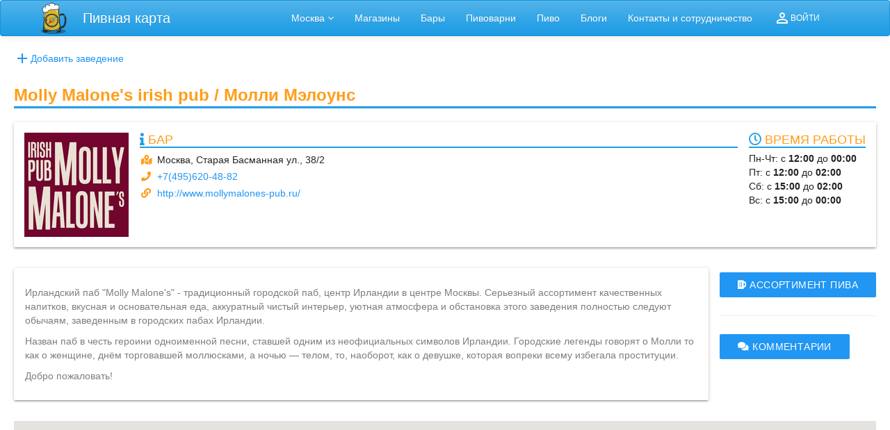

--- FILE ---
content_type: text/html; charset=utf-8
request_url: https://pivkarta.ru/place/621/molly-malones-irish-pub/
body_size: 170456
content:
<!DOCTYPE html><html lang="en"><head><meta charset="utf-8"><meta name="viewport" content="width=device-width,initial-scale=1,shrink-to-fit=no"><meta name="theme-color" content="#000000"><link rel="manifest" href="/manifest.json"><link rel="shortcut icon" href="/favicon.ico"><meta name="description" content><meta name="language" content="Russian"><meta http-equiv="content-language" content="ru"><link rel="stylesheet" href="https://use.fontawesome.com/releases/v5.1.1/css/all.css" integrity="sha384-O8whS3fhG2OnA5Kas0Y9l3cfpmYjapjI0E4theH4iuMD+pLhbf6JI0jIMfYcK3yZ" crossorigin="anonymous"><title>Molly Malone's irish pub / Молли Мэлоунс | Пивная карта</title><base href="/"><script type="text/javascript">!function(e,t,a){(t[a]=t[a]||[]).push(function(){try{t.yaCounter40088775=new Ya.Metrika({id:40088775,clickmap:!0,trackLinks:!0,accurateTrackBounce:!0,webvisor:!0,trackHash:!0})}catch(e){}});var c=e.getElementsByTagName("script")[0],n=e.createElement("script"),r=function(){c.parentNode.insertBefore(n,c)};n.type="text/javascript",n.async=!0,n.src="https://mc.yandex.ru/metrika/watch.js","[object Opera]"==t.opera?e.addEventListener("DOMContentLoaded",r,!1):r()}(document,window,"yandex_metrika_callbacks")</script><script async src="https://www.googletagmanager.com/gtag/js?id=UA-110610829-1"></script><script>function gtag(){dataLayer.push(arguments)}window.dataLayer=window.dataLayer||[],gtag("js",new Date),gtag("config","UA-110610829-1")</script><script type="text/javascript">window.heapReadyCb=window.heapReadyCb||[],window.heap=window.heap||[],heap.load=function(e,a){window.heap.envId=e,window.heap.clientConfig=a=a||{},window.heap.clientConfig.shouldFetchServerConfig=!1;var r=document.createElement("script");r.type="text/javascript",r.async=!0,r.src="https://cdn.us.heap-api.com/config/"+e+"/heap_config.js";var t=document.getElementsByTagName("script")[0];t.parentNode.insertBefore(r,t);for(var n=["init","startTracking","stopTracking","track","resetIdentity","identify","getSessionId","getUserId","getIdentity","addUserProperties","addEventProperties","removeEventProperty","clearEventProperties","addAccountProperties","addAdapter","addTransformer","addTransformerFn","onReady","addPageviewProperties","removePageviewProperty","clearPageviewProperties","trackPageview"],i=function(a){return function(){var e=Array.prototype.slice.call(arguments,0);window.heapReadyCb.push({name:a,fn:function(){heap[a]&&heap[a].apply(heap,e)}})}},o=0;o<n.length;o++)heap[n[o]]=i(n[o])},heap.load("3566298199")</script><link href="/static/css/2.2d495d06.chunk.css" rel="stylesheet"><link href="/static/css/main.0271a99b.chunk.css" rel="stylesheet"><style id="server-side-jss">
            .jss243 {
  background-color: #fff;
}
.jss244 {
  border-radius: 2px;
}
.jss245 {
  box-shadow: none;
}
.jss246 {
  box-shadow: 0px 1px 3px 0px rgba(0, 0, 0, 0.2),0px 1px 1px 0px rgba(0, 0, 0, 0.14),0px 2px 1px -1px rgba(0, 0, 0, 0.12);
}
.jss247 {
  box-shadow: 0px 1px 5px 0px rgba(0, 0, 0, 0.2),0px 2px 2px 0px rgba(0, 0, 0, 0.14),0px 3px 1px -2px rgba(0, 0, 0, 0.12);
}
.jss248 {
  box-shadow: 0px 1px 8px 0px rgba(0, 0, 0, 0.2),0px 3px 4px 0px rgba(0, 0, 0, 0.14),0px 3px 3px -2px rgba(0, 0, 0, 0.12);
}
.jss249 {
  box-shadow: 0px 2px 4px -1px rgba(0, 0, 0, 0.2),0px 4px 5px 0px rgba(0, 0, 0, 0.14),0px 1px 10px 0px rgba(0, 0, 0, 0.12);
}
.jss250 {
  box-shadow: 0px 3px 5px -1px rgba(0, 0, 0, 0.2),0px 5px 8px 0px rgba(0, 0, 0, 0.14),0px 1px 14px 0px rgba(0, 0, 0, 0.12);
}
.jss251 {
  box-shadow: 0px 3px 5px -1px rgba(0, 0, 0, 0.2),0px 6px 10px 0px rgba(0, 0, 0, 0.14),0px 1px 18px 0px rgba(0, 0, 0, 0.12);
}
.jss252 {
  box-shadow: 0px 4px 5px -2px rgba(0, 0, 0, 0.2),0px 7px 10px 1px rgba(0, 0, 0, 0.14),0px 2px 16px 1px rgba(0, 0, 0, 0.12);
}
.jss253 {
  box-shadow: 0px 5px 5px -3px rgba(0, 0, 0, 0.2),0px 8px 10px 1px rgba(0, 0, 0, 0.14),0px 3px 14px 2px rgba(0, 0, 0, 0.12);
}
.jss254 {
  box-shadow: 0px 5px 6px -3px rgba(0, 0, 0, 0.2),0px 9px 12px 1px rgba(0, 0, 0, 0.14),0px 3px 16px 2px rgba(0, 0, 0, 0.12);
}
.jss255 {
  box-shadow: 0px 6px 6px -3px rgba(0, 0, 0, 0.2),0px 10px 14px 1px rgba(0, 0, 0, 0.14),0px 4px 18px 3px rgba(0, 0, 0, 0.12);
}
.jss256 {
  box-shadow: 0px 6px 7px -4px rgba(0, 0, 0, 0.2),0px 11px 15px 1px rgba(0, 0, 0, 0.14),0px 4px 20px 3px rgba(0, 0, 0, 0.12);
}
.jss257 {
  box-shadow: 0px 7px 8px -4px rgba(0, 0, 0, 0.2),0px 12px 17px 2px rgba(0, 0, 0, 0.14),0px 5px 22px 4px rgba(0, 0, 0, 0.12);
}
.jss258 {
  box-shadow: 0px 7px 8px -4px rgba(0, 0, 0, 0.2),0px 13px 19px 2px rgba(0, 0, 0, 0.14),0px 5px 24px 4px rgba(0, 0, 0, 0.12);
}
.jss259 {
  box-shadow: 0px 7px 9px -4px rgba(0, 0, 0, 0.2),0px 14px 21px 2px rgba(0, 0, 0, 0.14),0px 5px 26px 4px rgba(0, 0, 0, 0.12);
}
.jss260 {
  box-shadow: 0px 8px 9px -5px rgba(0, 0, 0, 0.2),0px 15px 22px 2px rgba(0, 0, 0, 0.14),0px 6px 28px 5px rgba(0, 0, 0, 0.12);
}
.jss261 {
  box-shadow: 0px 8px 10px -5px rgba(0, 0, 0, 0.2),0px 16px 24px 2px rgba(0, 0, 0, 0.14),0px 6px 30px 5px rgba(0, 0, 0, 0.12);
}
.jss262 {
  box-shadow: 0px 8px 11px -5px rgba(0, 0, 0, 0.2),0px 17px 26px 2px rgba(0, 0, 0, 0.14),0px 6px 32px 5px rgba(0, 0, 0, 0.12);
}
.jss263 {
  box-shadow: 0px 9px 11px -5px rgba(0, 0, 0, 0.2),0px 18px 28px 2px rgba(0, 0, 0, 0.14),0px 7px 34px 6px rgba(0, 0, 0, 0.12);
}
.jss264 {
  box-shadow: 0px 9px 12px -6px rgba(0, 0, 0, 0.2),0px 19px 29px 2px rgba(0, 0, 0, 0.14),0px 7px 36px 6px rgba(0, 0, 0, 0.12);
}
.jss265 {
  box-shadow: 0px 10px 13px -6px rgba(0, 0, 0, 0.2),0px 20px 31px 3px rgba(0, 0, 0, 0.14),0px 8px 38px 7px rgba(0, 0, 0, 0.12);
}
.jss266 {
  box-shadow: 0px 10px 13px -6px rgba(0, 0, 0, 0.2),0px 21px 33px 3px rgba(0, 0, 0, 0.14),0px 8px 40px 7px rgba(0, 0, 0, 0.12);
}
.jss267 {
  box-shadow: 0px 10px 14px -6px rgba(0, 0, 0, 0.2),0px 22px 35px 3px rgba(0, 0, 0, 0.14),0px 8px 42px 7px rgba(0, 0, 0, 0.12);
}
.jss268 {
  box-shadow: 0px 11px 14px -7px rgba(0, 0, 0, 0.2),0px 23px 36px 3px rgba(0, 0, 0, 0.14),0px 9px 44px 8px rgba(0, 0, 0, 0.12);
}
.jss269 {
  box-shadow: 0px 11px 15px -7px rgba(0, 0, 0, 0.2),0px 24px 38px 3px rgba(0, 0, 0, 0.14),0px 9px 46px 8px rgba(0, 0, 0, 0.12);
}
.jss451 {
  background-color: #fff;
}
.jss452 {
  border-radius: 2px;
}
.jss453 {
  box-shadow: none;
}
.jss454 {
  box-shadow: 0px 1px 3px 0px rgba(0, 0, 0, 0.2),0px 1px 1px 0px rgba(0, 0, 0, 0.14),0px 2px 1px -1px rgba(0, 0, 0, 0.12);
}
.jss455 {
  box-shadow: 0px 1px 5px 0px rgba(0, 0, 0, 0.2),0px 2px 2px 0px rgba(0, 0, 0, 0.14),0px 3px 1px -2px rgba(0, 0, 0, 0.12);
}
.jss456 {
  box-shadow: 0px 1px 8px 0px rgba(0, 0, 0, 0.2),0px 3px 4px 0px rgba(0, 0, 0, 0.14),0px 3px 3px -2px rgba(0, 0, 0, 0.12);
}
.jss457 {
  box-shadow: 0px 2px 4px -1px rgba(0, 0, 0, 0.2),0px 4px 5px 0px rgba(0, 0, 0, 0.14),0px 1px 10px 0px rgba(0, 0, 0, 0.12);
}
.jss458 {
  box-shadow: 0px 3px 5px -1px rgba(0, 0, 0, 0.2),0px 5px 8px 0px rgba(0, 0, 0, 0.14),0px 1px 14px 0px rgba(0, 0, 0, 0.12);
}
.jss459 {
  box-shadow: 0px 3px 5px -1px rgba(0, 0, 0, 0.2),0px 6px 10px 0px rgba(0, 0, 0, 0.14),0px 1px 18px 0px rgba(0, 0, 0, 0.12);
}
.jss460 {
  box-shadow: 0px 4px 5px -2px rgba(0, 0, 0, 0.2),0px 7px 10px 1px rgba(0, 0, 0, 0.14),0px 2px 16px 1px rgba(0, 0, 0, 0.12);
}
.jss461 {
  box-shadow: 0px 5px 5px -3px rgba(0, 0, 0, 0.2),0px 8px 10px 1px rgba(0, 0, 0, 0.14),0px 3px 14px 2px rgba(0, 0, 0, 0.12);
}
.jss462 {
  box-shadow: 0px 5px 6px -3px rgba(0, 0, 0, 0.2),0px 9px 12px 1px rgba(0, 0, 0, 0.14),0px 3px 16px 2px rgba(0, 0, 0, 0.12);
}
.jss463 {
  box-shadow: 0px 6px 6px -3px rgba(0, 0, 0, 0.2),0px 10px 14px 1px rgba(0, 0, 0, 0.14),0px 4px 18px 3px rgba(0, 0, 0, 0.12);
}
.jss464 {
  box-shadow: 0px 6px 7px -4px rgba(0, 0, 0, 0.2),0px 11px 15px 1px rgba(0, 0, 0, 0.14),0px 4px 20px 3px rgba(0, 0, 0, 0.12);
}
.jss465 {
  box-shadow: 0px 7px 8px -4px rgba(0, 0, 0, 0.2),0px 12px 17px 2px rgba(0, 0, 0, 0.14),0px 5px 22px 4px rgba(0, 0, 0, 0.12);
}
.jss466 {
  box-shadow: 0px 7px 8px -4px rgba(0, 0, 0, 0.2),0px 13px 19px 2px rgba(0, 0, 0, 0.14),0px 5px 24px 4px rgba(0, 0, 0, 0.12);
}
.jss467 {
  box-shadow: 0px 7px 9px -4px rgba(0, 0, 0, 0.2),0px 14px 21px 2px rgba(0, 0, 0, 0.14),0px 5px 26px 4px rgba(0, 0, 0, 0.12);
}
.jss468 {
  box-shadow: 0px 8px 9px -5px rgba(0, 0, 0, 0.2),0px 15px 22px 2px rgba(0, 0, 0, 0.14),0px 6px 28px 5px rgba(0, 0, 0, 0.12);
}
.jss469 {
  box-shadow: 0px 8px 10px -5px rgba(0, 0, 0, 0.2),0px 16px 24px 2px rgba(0, 0, 0, 0.14),0px 6px 30px 5px rgba(0, 0, 0, 0.12);
}
.jss470 {
  box-shadow: 0px 8px 11px -5px rgba(0, 0, 0, 0.2),0px 17px 26px 2px rgba(0, 0, 0, 0.14),0px 6px 32px 5px rgba(0, 0, 0, 0.12);
}
.jss471 {
  box-shadow: 0px 9px 11px -5px rgba(0, 0, 0, 0.2),0px 18px 28px 2px rgba(0, 0, 0, 0.14),0px 7px 34px 6px rgba(0, 0, 0, 0.12);
}
.jss472 {
  box-shadow: 0px 9px 12px -6px rgba(0, 0, 0, 0.2),0px 19px 29px 2px rgba(0, 0, 0, 0.14),0px 7px 36px 6px rgba(0, 0, 0, 0.12);
}
.jss473 {
  box-shadow: 0px 10px 13px -6px rgba(0, 0, 0, 0.2),0px 20px 31px 3px rgba(0, 0, 0, 0.14),0px 8px 38px 7px rgba(0, 0, 0, 0.12);
}
.jss474 {
  box-shadow: 0px 10px 13px -6px rgba(0, 0, 0, 0.2),0px 21px 33px 3px rgba(0, 0, 0, 0.14),0px 8px 40px 7px rgba(0, 0, 0, 0.12);
}
.jss475 {
  box-shadow: 0px 10px 14px -6px rgba(0, 0, 0, 0.2),0px 22px 35px 3px rgba(0, 0, 0, 0.14),0px 8px 42px 7px rgba(0, 0, 0, 0.12);
}
.jss476 {
  box-shadow: 0px 11px 14px -7px rgba(0, 0, 0, 0.2),0px 23px 36px 3px rgba(0, 0, 0, 0.14),0px 9px 44px 8px rgba(0, 0, 0, 0.12);
}
.jss477 {
  box-shadow: 0px 11px 15px -7px rgba(0, 0, 0, 0.2),0px 24px 38px 3px rgba(0, 0, 0, 0.14),0px 9px 46px 8px rgba(0, 0, 0, 0.12);
}
.jss672 {
  background-color: #fff;
}
.jss673 {
  border-radius: 2px;
}
.jss674 {
  box-shadow: none;
}
.jss675 {
  box-shadow: 0px 1px 3px 0px rgba(0, 0, 0, 0.2),0px 1px 1px 0px rgba(0, 0, 0, 0.14),0px 2px 1px -1px rgba(0, 0, 0, 0.12);
}
.jss676 {
  box-shadow: 0px 1px 5px 0px rgba(0, 0, 0, 0.2),0px 2px 2px 0px rgba(0, 0, 0, 0.14),0px 3px 1px -2px rgba(0, 0, 0, 0.12);
}
.jss677 {
  box-shadow: 0px 1px 8px 0px rgba(0, 0, 0, 0.2),0px 3px 4px 0px rgba(0, 0, 0, 0.14),0px 3px 3px -2px rgba(0, 0, 0, 0.12);
}
.jss678 {
  box-shadow: 0px 2px 4px -1px rgba(0, 0, 0, 0.2),0px 4px 5px 0px rgba(0, 0, 0, 0.14),0px 1px 10px 0px rgba(0, 0, 0, 0.12);
}
.jss679 {
  box-shadow: 0px 3px 5px -1px rgba(0, 0, 0, 0.2),0px 5px 8px 0px rgba(0, 0, 0, 0.14),0px 1px 14px 0px rgba(0, 0, 0, 0.12);
}
.jss680 {
  box-shadow: 0px 3px 5px -1px rgba(0, 0, 0, 0.2),0px 6px 10px 0px rgba(0, 0, 0, 0.14),0px 1px 18px 0px rgba(0, 0, 0, 0.12);
}
.jss681 {
  box-shadow: 0px 4px 5px -2px rgba(0, 0, 0, 0.2),0px 7px 10px 1px rgba(0, 0, 0, 0.14),0px 2px 16px 1px rgba(0, 0, 0, 0.12);
}
.jss682 {
  box-shadow: 0px 5px 5px -3px rgba(0, 0, 0, 0.2),0px 8px 10px 1px rgba(0, 0, 0, 0.14),0px 3px 14px 2px rgba(0, 0, 0, 0.12);
}
.jss683 {
  box-shadow: 0px 5px 6px -3px rgba(0, 0, 0, 0.2),0px 9px 12px 1px rgba(0, 0, 0, 0.14),0px 3px 16px 2px rgba(0, 0, 0, 0.12);
}
.jss684 {
  box-shadow: 0px 6px 6px -3px rgba(0, 0, 0, 0.2),0px 10px 14px 1px rgba(0, 0, 0, 0.14),0px 4px 18px 3px rgba(0, 0, 0, 0.12);
}
.jss685 {
  box-shadow: 0px 6px 7px -4px rgba(0, 0, 0, 0.2),0px 11px 15px 1px rgba(0, 0, 0, 0.14),0px 4px 20px 3px rgba(0, 0, 0, 0.12);
}
.jss686 {
  box-shadow: 0px 7px 8px -4px rgba(0, 0, 0, 0.2),0px 12px 17px 2px rgba(0, 0, 0, 0.14),0px 5px 22px 4px rgba(0, 0, 0, 0.12);
}
.jss687 {
  box-shadow: 0px 7px 8px -4px rgba(0, 0, 0, 0.2),0px 13px 19px 2px rgba(0, 0, 0, 0.14),0px 5px 24px 4px rgba(0, 0, 0, 0.12);
}
.jss688 {
  box-shadow: 0px 7px 9px -4px rgba(0, 0, 0, 0.2),0px 14px 21px 2px rgba(0, 0, 0, 0.14),0px 5px 26px 4px rgba(0, 0, 0, 0.12);
}
.jss689 {
  box-shadow: 0px 8px 9px -5px rgba(0, 0, 0, 0.2),0px 15px 22px 2px rgba(0, 0, 0, 0.14),0px 6px 28px 5px rgba(0, 0, 0, 0.12);
}
.jss690 {
  box-shadow: 0px 8px 10px -5px rgba(0, 0, 0, 0.2),0px 16px 24px 2px rgba(0, 0, 0, 0.14),0px 6px 30px 5px rgba(0, 0, 0, 0.12);
}
.jss691 {
  box-shadow: 0px 8px 11px -5px rgba(0, 0, 0, 0.2),0px 17px 26px 2px rgba(0, 0, 0, 0.14),0px 6px 32px 5px rgba(0, 0, 0, 0.12);
}
.jss692 {
  box-shadow: 0px 9px 11px -5px rgba(0, 0, 0, 0.2),0px 18px 28px 2px rgba(0, 0, 0, 0.14),0px 7px 34px 6px rgba(0, 0, 0, 0.12);
}
.jss693 {
  box-shadow: 0px 9px 12px -6px rgba(0, 0, 0, 0.2),0px 19px 29px 2px rgba(0, 0, 0, 0.14),0px 7px 36px 6px rgba(0, 0, 0, 0.12);
}
.jss694 {
  box-shadow: 0px 10px 13px -6px rgba(0, 0, 0, 0.2),0px 20px 31px 3px rgba(0, 0, 0, 0.14),0px 8px 38px 7px rgba(0, 0, 0, 0.12);
}
.jss695 {
  box-shadow: 0px 10px 13px -6px rgba(0, 0, 0, 0.2),0px 21px 33px 3px rgba(0, 0, 0, 0.14),0px 8px 40px 7px rgba(0, 0, 0, 0.12);
}
.jss696 {
  box-shadow: 0px 10px 14px -6px rgba(0, 0, 0, 0.2),0px 22px 35px 3px rgba(0, 0, 0, 0.14),0px 8px 42px 7px rgba(0, 0, 0, 0.12);
}
.jss697 {
  box-shadow: 0px 11px 14px -7px rgba(0, 0, 0, 0.2),0px 23px 36px 3px rgba(0, 0, 0, 0.14),0px 9px 44px 8px rgba(0, 0, 0, 0.12);
}
.jss698 {
  box-shadow: 0px 11px 15px -7px rgba(0, 0, 0, 0.2),0px 24px 38px 3px rgba(0, 0, 0, 0.14),0px 9px 46px 8px rgba(0, 0, 0, 0.12);
}
.jss886 {
  background-color: #fff;
}
.jss887 {
  border-radius: 2px;
}
.jss888 {
  box-shadow: none;
}
.jss889 {
  box-shadow: 0px 1px 3px 0px rgba(0, 0, 0, 0.2),0px 1px 1px 0px rgba(0, 0, 0, 0.14),0px 2px 1px -1px rgba(0, 0, 0, 0.12);
}
.jss890 {
  box-shadow: 0px 1px 5px 0px rgba(0, 0, 0, 0.2),0px 2px 2px 0px rgba(0, 0, 0, 0.14),0px 3px 1px -2px rgba(0, 0, 0, 0.12);
}
.jss891 {
  box-shadow: 0px 1px 8px 0px rgba(0, 0, 0, 0.2),0px 3px 4px 0px rgba(0, 0, 0, 0.14),0px 3px 3px -2px rgba(0, 0, 0, 0.12);
}
.jss892 {
  box-shadow: 0px 2px 4px -1px rgba(0, 0, 0, 0.2),0px 4px 5px 0px rgba(0, 0, 0, 0.14),0px 1px 10px 0px rgba(0, 0, 0, 0.12);
}
.jss893 {
  box-shadow: 0px 3px 5px -1px rgba(0, 0, 0, 0.2),0px 5px 8px 0px rgba(0, 0, 0, 0.14),0px 1px 14px 0px rgba(0, 0, 0, 0.12);
}
.jss894 {
  box-shadow: 0px 3px 5px -1px rgba(0, 0, 0, 0.2),0px 6px 10px 0px rgba(0, 0, 0, 0.14),0px 1px 18px 0px rgba(0, 0, 0, 0.12);
}
.jss895 {
  box-shadow: 0px 4px 5px -2px rgba(0, 0, 0, 0.2),0px 7px 10px 1px rgba(0, 0, 0, 0.14),0px 2px 16px 1px rgba(0, 0, 0, 0.12);
}
.jss896 {
  box-shadow: 0px 5px 5px -3px rgba(0, 0, 0, 0.2),0px 8px 10px 1px rgba(0, 0, 0, 0.14),0px 3px 14px 2px rgba(0, 0, 0, 0.12);
}
.jss897 {
  box-shadow: 0px 5px 6px -3px rgba(0, 0, 0, 0.2),0px 9px 12px 1px rgba(0, 0, 0, 0.14),0px 3px 16px 2px rgba(0, 0, 0, 0.12);
}
.jss898 {
  box-shadow: 0px 6px 6px -3px rgba(0, 0, 0, 0.2),0px 10px 14px 1px rgba(0, 0, 0, 0.14),0px 4px 18px 3px rgba(0, 0, 0, 0.12);
}
.jss899 {
  box-shadow: 0px 6px 7px -4px rgba(0, 0, 0, 0.2),0px 11px 15px 1px rgba(0, 0, 0, 0.14),0px 4px 20px 3px rgba(0, 0, 0, 0.12);
}
.jss900 {
  box-shadow: 0px 7px 8px -4px rgba(0, 0, 0, 0.2),0px 12px 17px 2px rgba(0, 0, 0, 0.14),0px 5px 22px 4px rgba(0, 0, 0, 0.12);
}
.jss901 {
  box-shadow: 0px 7px 8px -4px rgba(0, 0, 0, 0.2),0px 13px 19px 2px rgba(0, 0, 0, 0.14),0px 5px 24px 4px rgba(0, 0, 0, 0.12);
}
.jss902 {
  box-shadow: 0px 7px 9px -4px rgba(0, 0, 0, 0.2),0px 14px 21px 2px rgba(0, 0, 0, 0.14),0px 5px 26px 4px rgba(0, 0, 0, 0.12);
}
.jss903 {
  box-shadow: 0px 8px 9px -5px rgba(0, 0, 0, 0.2),0px 15px 22px 2px rgba(0, 0, 0, 0.14),0px 6px 28px 5px rgba(0, 0, 0, 0.12);
}
.jss904 {
  box-shadow: 0px 8px 10px -5px rgba(0, 0, 0, 0.2),0px 16px 24px 2px rgba(0, 0, 0, 0.14),0px 6px 30px 5px rgba(0, 0, 0, 0.12);
}
.jss905 {
  box-shadow: 0px 8px 11px -5px rgba(0, 0, 0, 0.2),0px 17px 26px 2px rgba(0, 0, 0, 0.14),0px 6px 32px 5px rgba(0, 0, 0, 0.12);
}
.jss906 {
  box-shadow: 0px 9px 11px -5px rgba(0, 0, 0, 0.2),0px 18px 28px 2px rgba(0, 0, 0, 0.14),0px 7px 34px 6px rgba(0, 0, 0, 0.12);
}
.jss907 {
  box-shadow: 0px 9px 12px -6px rgba(0, 0, 0, 0.2),0px 19px 29px 2px rgba(0, 0, 0, 0.14),0px 7px 36px 6px rgba(0, 0, 0, 0.12);
}
.jss908 {
  box-shadow: 0px 10px 13px -6px rgba(0, 0, 0, 0.2),0px 20px 31px 3px rgba(0, 0, 0, 0.14),0px 8px 38px 7px rgba(0, 0, 0, 0.12);
}
.jss909 {
  box-shadow: 0px 10px 13px -6px rgba(0, 0, 0, 0.2),0px 21px 33px 3px rgba(0, 0, 0, 0.14),0px 8px 40px 7px rgba(0, 0, 0, 0.12);
}
.jss910 {
  box-shadow: 0px 10px 14px -6px rgba(0, 0, 0, 0.2),0px 22px 35px 3px rgba(0, 0, 0, 0.14),0px 8px 42px 7px rgba(0, 0, 0, 0.12);
}
.jss911 {
  box-shadow: 0px 11px 14px -7px rgba(0, 0, 0, 0.2),0px 23px 36px 3px rgba(0, 0, 0, 0.14),0px 9px 44px 8px rgba(0, 0, 0, 0.12);
}
.jss912 {
  box-shadow: 0px 11px 15px -7px rgba(0, 0, 0, 0.2),0px 24px 38px 3px rgba(0, 0, 0, 0.14),0px 9px 46px 8px rgba(0, 0, 0, 0.12);
}
.jss114 {
  top: 0;
  left: 0;
  width: 100%;
  height: 100%;
  display: block;
  z-index: 0;
  position: absolute;
  overflow: hidden;
  border-radius: inherit;
  pointer-events: none;
}
.jss115 {
  top: 0;
  left: 0;
  width: 50px;
  height: 50px;
  opacity: 0;
  position: absolute;
}
.jss116 {
  opacity: 0.3;
  transform: scale(1);
  animation: mui-ripple-enter 550ms cubic-bezier(0.4, 0, 0.2, 1);
}
.jss117 {
  animation-duration: 200ms;
}
.jss118 {
  width: 100%;
  height: 100%;
  opacity: 1;
  display: block;
  border-radius: 50%;
  background-color: currentColor;
}
.jss119 {
  opacity: 0;
  animation: mui-ripple-exit 550ms cubic-bezier(0.4, 0, 0.2, 1);
}
.jss120 {
  top: 0;
  left: 0;
  position: absolute;
  animation: mui-ripple-pulsate 2500ms cubic-bezier(0.4, 0, 0.2, 1) 200ms infinite;
}
@keyframes mui-ripple-enter {
  0% {
    opacity: 0.1;
    transform: scale(0);
  }
  100% {
    opacity: 0.3;
    transform: scale(1);
  }
}
@keyframes mui-ripple-exit {
  0% {
    opacity: 1;
  }
  100% {
    opacity: 0;
  }
}
@keyframes mui-ripple-pulsate {
  0% {
    transform: scale(1);
  }
  50% {
    transform: scale(0.92);
  }
  100% {
    transform: scale(1);
  }
}
.jss236 {
  top: 0;
  left: 0;
  width: 100%;
  height: 100%;
  display: block;
  z-index: 0;
  position: absolute;
  overflow: hidden;
  border-radius: inherit;
  pointer-events: none;
}
.jss237 {
  top: 0;
  left: 0;
  width: 50px;
  height: 50px;
  opacity: 0;
  position: absolute;
}
.jss238 {
  opacity: 0.3;
  transform: scale(1);
  animation: mui-ripple-enter 550ms cubic-bezier(0.4, 0, 0.2, 1);
}
.jss239 {
  animation-duration: 200ms;
}
.jss240 {
  width: 100%;
  height: 100%;
  opacity: 1;
  display: block;
  border-radius: 50%;
  background-color: currentColor;
}
.jss241 {
  opacity: 0;
  animation: mui-ripple-exit 550ms cubic-bezier(0.4, 0, 0.2, 1);
}
.jss242 {
  top: 0;
  left: 0;
  position: absolute;
  animation: mui-ripple-pulsate 2500ms cubic-bezier(0.4, 0, 0.2, 1) 200ms infinite;
}
@keyframes mui-ripple-enter {
  0% {
    opacity: 0.1;
    transform: scale(0);
  }
  100% {
    opacity: 0.3;
    transform: scale(1);
  }
}
@keyframes mui-ripple-exit {
  0% {
    opacity: 1;
  }
  100% {
    opacity: 0;
  }
}
@keyframes mui-ripple-pulsate {
  0% {
    transform: scale(1);
  }
  50% {
    transform: scale(0.92);
  }
  100% {
    transform: scale(1);
  }
}
.jss444 {
  top: 0;
  left: 0;
  width: 100%;
  height: 100%;
  display: block;
  z-index: 0;
  position: absolute;
  overflow: hidden;
  border-radius: inherit;
  pointer-events: none;
}
.jss445 {
  top: 0;
  left: 0;
  width: 50px;
  height: 50px;
  opacity: 0;
  position: absolute;
}
.jss446 {
  opacity: 0.3;
  transform: scale(1);
  animation: mui-ripple-enter 550ms cubic-bezier(0.4, 0, 0.2, 1);
}
.jss447 {
  animation-duration: 200ms;
}
.jss448 {
  width: 100%;
  height: 100%;
  opacity: 1;
  display: block;
  border-radius: 50%;
  background-color: currentColor;
}
.jss449 {
  opacity: 0;
  animation: mui-ripple-exit 550ms cubic-bezier(0.4, 0, 0.2, 1);
}
.jss450 {
  top: 0;
  left: 0;
  position: absolute;
  animation: mui-ripple-pulsate 2500ms cubic-bezier(0.4, 0, 0.2, 1) 200ms infinite;
}
@keyframes mui-ripple-enter {
  0% {
    opacity: 0.1;
    transform: scale(0);
  }
  100% {
    opacity: 0.3;
    transform: scale(1);
  }
}
@keyframes mui-ripple-exit {
  0% {
    opacity: 1;
  }
  100% {
    opacity: 0;
  }
}
@keyframes mui-ripple-pulsate {
  0% {
    transform: scale(1);
  }
  50% {
    transform: scale(0.92);
  }
  100% {
    transform: scale(1);
  }
}
.jss665 {
  top: 0;
  left: 0;
  width: 100%;
  height: 100%;
  display: block;
  z-index: 0;
  position: absolute;
  overflow: hidden;
  border-radius: inherit;
  pointer-events: none;
}
.jss666 {
  top: 0;
  left: 0;
  width: 50px;
  height: 50px;
  opacity: 0;
  position: absolute;
}
.jss667 {
  opacity: 0.3;
  transform: scale(1);
  animation: mui-ripple-enter 550ms cubic-bezier(0.4, 0, 0.2, 1);
}
.jss668 {
  animation-duration: 200ms;
}
.jss669 {
  width: 100%;
  height: 100%;
  opacity: 1;
  display: block;
  border-radius: 50%;
  background-color: currentColor;
}
.jss670 {
  opacity: 0;
  animation: mui-ripple-exit 550ms cubic-bezier(0.4, 0, 0.2, 1);
}
.jss671 {
  top: 0;
  left: 0;
  position: absolute;
  animation: mui-ripple-pulsate 2500ms cubic-bezier(0.4, 0, 0.2, 1) 200ms infinite;
}
@keyframes mui-ripple-enter {
  0% {
    opacity: 0.1;
    transform: scale(0);
  }
  100% {
    opacity: 0.3;
    transform: scale(1);
  }
}
@keyframes mui-ripple-exit {
  0% {
    opacity: 1;
  }
  100% {
    opacity: 0;
  }
}
@keyframes mui-ripple-pulsate {
  0% {
    transform: scale(1);
  }
  50% {
    transform: scale(0.92);
  }
  100% {
    transform: scale(1);
  }
}
.jss879 {
  top: 0;
  left: 0;
  width: 100%;
  height: 100%;
  display: block;
  z-index: 0;
  position: absolute;
  overflow: hidden;
  border-radius: inherit;
  pointer-events: none;
}
.jss880 {
  top: 0;
  left: 0;
  width: 50px;
  height: 50px;
  opacity: 0;
  position: absolute;
}
.jss881 {
  opacity: 0.3;
  transform: scale(1);
  animation: mui-ripple-enter 550ms cubic-bezier(0.4, 0, 0.2, 1);
}
.jss882 {
  animation-duration: 200ms;
}
.jss883 {
  width: 100%;
  height: 100%;
  opacity: 1;
  display: block;
  border-radius: 50%;
  background-color: currentColor;
}
.jss884 {
  opacity: 0;
  animation: mui-ripple-exit 550ms cubic-bezier(0.4, 0, 0.2, 1);
}
.jss885 {
  top: 0;
  left: 0;
  position: absolute;
  animation: mui-ripple-pulsate 2500ms cubic-bezier(0.4, 0, 0.2, 1) 200ms infinite;
}
@keyframes mui-ripple-enter {
  0% {
    opacity: 0.1;
    transform: scale(0);
  }
  100% {
    opacity: 0.3;
    transform: scale(1);
  }
}
@keyframes mui-ripple-exit {
  0% {
    opacity: 1;
  }
  100% {
    opacity: 0;
  }
}
@keyframes mui-ripple-pulsate {
  0% {
    transform: scale(1);
  }
  50% {
    transform: scale(0.92);
  }
  100% {
    transform: scale(1);
  }
}
.jss106 {
  color: inherit;
  cursor: pointer;
  margin: 0;
  border: 0;
  display: inline-flex;
  padding: 0;
  outline: none;
  position: relative;
  user-select: none;
  align-items: center;
  border-radius: 0;
  vertical-align: middle;
  justify-content: center;
  -moz-appearance: none;
  text-decoration: none;
  background-color: transparent;
  -webkit-appearance: none;
  -webkit-tap-highlight-color: transparent;
}
.jss106::-moz-focus-inner {
  border-style: none;
}
.jss106.jss107 {
  cursor: default;
  pointer-events: none;
}
.jss228 {
  color: inherit;
  cursor: pointer;
  margin: 0;
  border: 0;
  display: inline-flex;
  padding: 0;
  outline: none;
  position: relative;
  user-select: none;
  align-items: center;
  border-radius: 0;
  vertical-align: middle;
  justify-content: center;
  -moz-appearance: none;
  text-decoration: none;
  background-color: transparent;
  -webkit-appearance: none;
  -webkit-tap-highlight-color: transparent;
}
.jss228::-moz-focus-inner {
  border-style: none;
}
.jss228.jss229 {
  cursor: default;
  pointer-events: none;
}
.jss436 {
  color: inherit;
  cursor: pointer;
  margin: 0;
  border: 0;
  display: inline-flex;
  padding: 0;
  outline: none;
  position: relative;
  user-select: none;
  align-items: center;
  border-radius: 0;
  vertical-align: middle;
  justify-content: center;
  -moz-appearance: none;
  text-decoration: none;
  background-color: transparent;
  -webkit-appearance: none;
  -webkit-tap-highlight-color: transparent;
}
.jss436::-moz-focus-inner {
  border-style: none;
}
.jss436.jss437 {
  cursor: default;
  pointer-events: none;
}
.jss657 {
  color: inherit;
  cursor: pointer;
  margin: 0;
  border: 0;
  display: inline-flex;
  padding: 0;
  outline: none;
  position: relative;
  user-select: none;
  align-items: center;
  border-radius: 0;
  vertical-align: middle;
  justify-content: center;
  -moz-appearance: none;
  text-decoration: none;
  background-color: transparent;
  -webkit-appearance: none;
  -webkit-tap-highlight-color: transparent;
}
.jss657::-moz-focus-inner {
  border-style: none;
}
.jss657.jss658 {
  cursor: default;
  pointer-events: none;
}
.jss871 {
  color: inherit;
  cursor: pointer;
  margin: 0;
  border: 0;
  display: inline-flex;
  padding: 0;
  outline: none;
  position: relative;
  user-select: none;
  align-items: center;
  border-radius: 0;
  vertical-align: middle;
  justify-content: center;
  -moz-appearance: none;
  text-decoration: none;
  background-color: transparent;
  -webkit-appearance: none;
  -webkit-tap-highlight-color: transparent;
}
.jss871::-moz-focus-inner {
  border-style: none;
}
.jss871.jss872 {
  cursor: default;
  pointer-events: none;
}
.jss91 {
  color: rgba(0, 0, 0, 0.87);
  padding: 8px 16px;
  min-width: 88px;
  font-size: 0.875rem;
  box-sizing: border-box;
  min-height: 36px;
  transition: background-color 250ms cubic-bezier(0.4, 0, 0.2, 1) 0ms,box-shadow 250ms cubic-bezier(0.4, 0, 0.2, 1) 0ms;
  line-height: 1.4em;
  font-family: "Roboto", "Helvetica", "Arial", sans-serif;
  font-weight: 500;
  border-radius: 2px;
  text-transform: uppercase;
}
.jss91:hover {
  text-decoration: none;
  background-color: rgba(0, 0, 0, 0.08);
}
.jss91.jss100 {
  color: rgba(0, 0, 0, 0.26);
}
@media (hover: none) {
  .jss91:hover {
    background-color: transparent;
  }
}
.jss91:hover.jss100 {
  background-color: transparent;
}
.jss92 {
  width: 100%;
  display: inherit;
  align-items: inherit;
  justify-content: inherit;
}
.jss93 {
  color: #2196f3;
}
.jss93:hover {
  background-color: rgba(33, 150, 243, 0.08);
}
@media (hover: none) {
  .jss93:hover {
    background-color: transparent;
  }
}
.jss94 {
  color: rgb(225, 0, 80);
}
.jss94:hover {
  background-color: rgba(225, 0, 80, 0.08);
}
@media (hover: none) {
  .jss94:hover {
    background-color: transparent;
  }
}
.jss95 {
  color: inherit;
}
.jss96 {
  color: rgba(0, 0, 0, 0.87);
  box-shadow: 0px 1px 5px 0px rgba(0, 0, 0, 0.2),0px 2px 2px 0px rgba(0, 0, 0, 0.14),0px 3px 1px -2px rgba(0, 0, 0, 0.12);
  background-color: #e0e0e0;
}
.jss96.jss99 {
  box-shadow: 0px 3px 5px -1px rgba(0, 0, 0, 0.2),0px 6px 10px 0px rgba(0, 0, 0, 0.14),0px 1px 18px 0px rgba(0, 0, 0, 0.12);
}
.jss96:active {
  box-shadow: 0px 5px 5px -3px rgba(0, 0, 0, 0.2),0px 8px 10px 1px rgba(0, 0, 0, 0.14),0px 3px 14px 2px rgba(0, 0, 0, 0.12);
}
.jss96.jss100 {
  color: rgba(0, 0, 0, 0.26);
  box-shadow: none;
  background-color: rgba(0, 0, 0, 0.12);
}
.jss96:hover {
  background-color: #d5d5d5;
}
@media (hover: none) {
  .jss96:hover {
    background-color: #e0e0e0;
  }
}
.jss96:hover.jss100 {
  background-color: rgba(0, 0, 0, 0.12);
}
.jss97 {
  color: #fff;
  background-color: #2196f3;
}
.jss97:hover {
  background-color: #1976d2;
}
@media (hover: none) {
  .jss97:hover {
    background-color: #2196f3;
  }
}
.jss98 {
  color: #fff;
  background-color: rgb(225, 0, 80);
}
.jss98:hover {
  background-color: rgb(157, 0, 56);
}
@media (hover: none) {
  .jss98:hover {
    background-color: rgb(225, 0, 80);
  }
}
.jss101 {
  width: 56px;
  height: 56px;
  padding: 0;
  min-width: 0;
  font-size: 24px;
  box-shadow: 0px 3px 5px -1px rgba(0, 0, 0, 0.2),0px 6px 10px 0px rgba(0, 0, 0, 0.14),0px 1px 18px 0px rgba(0, 0, 0, 0.12);
  border-radius: 50%;
}
.jss101:active {
  box-shadow: 0px 7px 8px -4px rgba(0, 0, 0, 0.2),0px 12px 17px 2px rgba(0, 0, 0, 0.14),0px 5px 22px 4px rgba(0, 0, 0, 0.12);
}
.jss102 {
  width: 40px;
  height: 40px;
}
.jss103 {
  padding: 7px 8px;
  min-width: 64px;
  font-size: 0.8125rem;
  min-height: 32px;
}
.jss104 {
  padding: 8px 24px;
  min-width: 112px;
  font-size: 0.9375rem;
  min-height: 40px;
}
.jss105 {
  width: 100%;
}
.jss213 {
  color: rgba(0, 0, 0, 0.87);
  padding: 8px 16px;
  min-width: 88px;
  font-size: 0.875rem;
  box-sizing: border-box;
  min-height: 36px;
  transition: background-color 250ms cubic-bezier(0.4, 0, 0.2, 1) 0ms,box-shadow 250ms cubic-bezier(0.4, 0, 0.2, 1) 0ms;
  line-height: 1.4em;
  font-family: "Roboto", "Helvetica", "Arial", sans-serif;
  font-weight: 500;
  border-radius: 2px;
  text-transform: uppercase;
}
.jss213:hover {
  text-decoration: none;
  background-color: rgba(0, 0, 0, 0.08);
}
.jss213.jss222 {
  color: rgba(0, 0, 0, 0.26);
}
@media (hover: none) {
  .jss213:hover {
    background-color: transparent;
  }
}
.jss213:hover.jss222 {
  background-color: transparent;
}
.jss214 {
  width: 100%;
  display: inherit;
  align-items: inherit;
  justify-content: inherit;
}
.jss215 {
  color: #2196f3;
}
.jss215:hover {
  background-color: rgba(33, 150, 243, 0.08);
}
@media (hover: none) {
  .jss215:hover {
    background-color: transparent;
  }
}
.jss216 {
  color: rgb(225, 0, 80);
}
.jss216:hover {
  background-color: rgba(225, 0, 80, 0.08);
}
@media (hover: none) {
  .jss216:hover {
    background-color: transparent;
  }
}
.jss217 {
  color: inherit;
}
.jss218 {
  color: rgba(0, 0, 0, 0.87);
  box-shadow: 0px 1px 5px 0px rgba(0, 0, 0, 0.2),0px 2px 2px 0px rgba(0, 0, 0, 0.14),0px 3px 1px -2px rgba(0, 0, 0, 0.12);
  background-color: #e0e0e0;
}
.jss218.jss221 {
  box-shadow: 0px 3px 5px -1px rgba(0, 0, 0, 0.2),0px 6px 10px 0px rgba(0, 0, 0, 0.14),0px 1px 18px 0px rgba(0, 0, 0, 0.12);
}
.jss218:active {
  box-shadow: 0px 5px 5px -3px rgba(0, 0, 0, 0.2),0px 8px 10px 1px rgba(0, 0, 0, 0.14),0px 3px 14px 2px rgba(0, 0, 0, 0.12);
}
.jss218.jss222 {
  color: rgba(0, 0, 0, 0.26);
  box-shadow: none;
  background-color: rgba(0, 0, 0, 0.12);
}
.jss218:hover {
  background-color: #d5d5d5;
}
@media (hover: none) {
  .jss218:hover {
    background-color: #e0e0e0;
  }
}
.jss218:hover.jss222 {
  background-color: rgba(0, 0, 0, 0.12);
}
.jss219 {
  color: #fff;
  background-color: #2196f3;
}
.jss219:hover {
  background-color: #1976d2;
}
@media (hover: none) {
  .jss219:hover {
    background-color: #2196f3;
  }
}
.jss220 {
  color: #fff;
  background-color: rgb(225, 0, 80);
}
.jss220:hover {
  background-color: rgb(157, 0, 56);
}
@media (hover: none) {
  .jss220:hover {
    background-color: rgb(225, 0, 80);
  }
}
.jss223 {
  width: 56px;
  height: 56px;
  padding: 0;
  min-width: 0;
  font-size: 24px;
  box-shadow: 0px 3px 5px -1px rgba(0, 0, 0, 0.2),0px 6px 10px 0px rgba(0, 0, 0, 0.14),0px 1px 18px 0px rgba(0, 0, 0, 0.12);
  border-radius: 50%;
}
.jss223:active {
  box-shadow: 0px 7px 8px -4px rgba(0, 0, 0, 0.2),0px 12px 17px 2px rgba(0, 0, 0, 0.14),0px 5px 22px 4px rgba(0, 0, 0, 0.12);
}
.jss224 {
  width: 40px;
  height: 40px;
}
.jss225 {
  padding: 7px 8px;
  min-width: 64px;
  font-size: 0.8125rem;
  min-height: 32px;
}
.jss226 {
  padding: 8px 24px;
  min-width: 112px;
  font-size: 0.9375rem;
  min-height: 40px;
}
.jss227 {
  width: 100%;
}
.jss421 {
  color: rgba(0, 0, 0, 0.87);
  padding: 8px 16px;
  min-width: 88px;
  font-size: 0.875rem;
  box-sizing: border-box;
  min-height: 36px;
  transition: background-color 250ms cubic-bezier(0.4, 0, 0.2, 1) 0ms,box-shadow 250ms cubic-bezier(0.4, 0, 0.2, 1) 0ms;
  line-height: 1.4em;
  font-family: "Roboto", "Helvetica", "Arial", sans-serif;
  font-weight: 500;
  border-radius: 2px;
  text-transform: uppercase;
}
.jss421:hover {
  text-decoration: none;
  background-color: rgba(0, 0, 0, 0.08);
}
.jss421.jss430 {
  color: rgba(0, 0, 0, 0.26);
}
@media (hover: none) {
  .jss421:hover {
    background-color: transparent;
  }
}
.jss421:hover.jss430 {
  background-color: transparent;
}
.jss422 {
  width: 100%;
  display: inherit;
  align-items: inherit;
  justify-content: inherit;
}
.jss423 {
  color: #2196f3;
}
.jss423:hover {
  background-color: rgba(33, 150, 243, 0.08);
}
@media (hover: none) {
  .jss423:hover {
    background-color: transparent;
  }
}
.jss424 {
  color: rgb(225, 0, 80);
}
.jss424:hover {
  background-color: rgba(225, 0, 80, 0.08);
}
@media (hover: none) {
  .jss424:hover {
    background-color: transparent;
  }
}
.jss425 {
  color: inherit;
}
.jss426 {
  color: rgba(0, 0, 0, 0.87);
  box-shadow: 0px 1px 5px 0px rgba(0, 0, 0, 0.2),0px 2px 2px 0px rgba(0, 0, 0, 0.14),0px 3px 1px -2px rgba(0, 0, 0, 0.12);
  background-color: #e0e0e0;
}
.jss426.jss429 {
  box-shadow: 0px 3px 5px -1px rgba(0, 0, 0, 0.2),0px 6px 10px 0px rgba(0, 0, 0, 0.14),0px 1px 18px 0px rgba(0, 0, 0, 0.12);
}
.jss426:active {
  box-shadow: 0px 5px 5px -3px rgba(0, 0, 0, 0.2),0px 8px 10px 1px rgba(0, 0, 0, 0.14),0px 3px 14px 2px rgba(0, 0, 0, 0.12);
}
.jss426.jss430 {
  color: rgba(0, 0, 0, 0.26);
  box-shadow: none;
  background-color: rgba(0, 0, 0, 0.12);
}
.jss426:hover {
  background-color: #d5d5d5;
}
@media (hover: none) {
  .jss426:hover {
    background-color: #e0e0e0;
  }
}
.jss426:hover.jss430 {
  background-color: rgba(0, 0, 0, 0.12);
}
.jss427 {
  color: #fff;
  background-color: #2196f3;
}
.jss427:hover {
  background-color: #1976d2;
}
@media (hover: none) {
  .jss427:hover {
    background-color: #2196f3;
  }
}
.jss428 {
  color: #fff;
  background-color: rgb(225, 0, 80);
}
.jss428:hover {
  background-color: rgb(157, 0, 56);
}
@media (hover: none) {
  .jss428:hover {
    background-color: rgb(225, 0, 80);
  }
}
.jss431 {
  width: 56px;
  height: 56px;
  padding: 0;
  min-width: 0;
  font-size: 24px;
  box-shadow: 0px 3px 5px -1px rgba(0, 0, 0, 0.2),0px 6px 10px 0px rgba(0, 0, 0, 0.14),0px 1px 18px 0px rgba(0, 0, 0, 0.12);
  border-radius: 50%;
}
.jss431:active {
  box-shadow: 0px 7px 8px -4px rgba(0, 0, 0, 0.2),0px 12px 17px 2px rgba(0, 0, 0, 0.14),0px 5px 22px 4px rgba(0, 0, 0, 0.12);
}
.jss432 {
  width: 40px;
  height: 40px;
}
.jss433 {
  padding: 7px 8px;
  min-width: 64px;
  font-size: 0.8125rem;
  min-height: 32px;
}
.jss434 {
  padding: 8px 24px;
  min-width: 112px;
  font-size: 0.9375rem;
  min-height: 40px;
}
.jss435 {
  width: 100%;
}
.jss642 {
  color: rgba(0, 0, 0, 0.87);
  padding: 8px 16px;
  min-width: 88px;
  font-size: 0.875rem;
  box-sizing: border-box;
  min-height: 36px;
  transition: background-color 250ms cubic-bezier(0.4, 0, 0.2, 1) 0ms,box-shadow 250ms cubic-bezier(0.4, 0, 0.2, 1) 0ms;
  line-height: 1.4em;
  font-family: "Roboto", "Helvetica", "Arial", sans-serif;
  font-weight: 500;
  border-radius: 2px;
  text-transform: uppercase;
}
.jss642:hover {
  text-decoration: none;
  background-color: rgba(0, 0, 0, 0.08);
}
.jss642.jss651 {
  color: rgba(0, 0, 0, 0.26);
}
@media (hover: none) {
  .jss642:hover {
    background-color: transparent;
  }
}
.jss642:hover.jss651 {
  background-color: transparent;
}
.jss643 {
  width: 100%;
  display: inherit;
  align-items: inherit;
  justify-content: inherit;
}
.jss644 {
  color: #2196f3;
}
.jss644:hover {
  background-color: rgba(33, 150, 243, 0.08);
}
@media (hover: none) {
  .jss644:hover {
    background-color: transparent;
  }
}
.jss645 {
  color: rgb(225, 0, 80);
}
.jss645:hover {
  background-color: rgba(225, 0, 80, 0.08);
}
@media (hover: none) {
  .jss645:hover {
    background-color: transparent;
  }
}
.jss646 {
  color: inherit;
}
.jss647 {
  color: rgba(0, 0, 0, 0.87);
  box-shadow: 0px 1px 5px 0px rgba(0, 0, 0, 0.2),0px 2px 2px 0px rgba(0, 0, 0, 0.14),0px 3px 1px -2px rgba(0, 0, 0, 0.12);
  background-color: #e0e0e0;
}
.jss647.jss650 {
  box-shadow: 0px 3px 5px -1px rgba(0, 0, 0, 0.2),0px 6px 10px 0px rgba(0, 0, 0, 0.14),0px 1px 18px 0px rgba(0, 0, 0, 0.12);
}
.jss647:active {
  box-shadow: 0px 5px 5px -3px rgba(0, 0, 0, 0.2),0px 8px 10px 1px rgba(0, 0, 0, 0.14),0px 3px 14px 2px rgba(0, 0, 0, 0.12);
}
.jss647.jss651 {
  color: rgba(0, 0, 0, 0.26);
  box-shadow: none;
  background-color: rgba(0, 0, 0, 0.12);
}
.jss647:hover {
  background-color: #d5d5d5;
}
@media (hover: none) {
  .jss647:hover {
    background-color: #e0e0e0;
  }
}
.jss647:hover.jss651 {
  background-color: rgba(0, 0, 0, 0.12);
}
.jss648 {
  color: #fff;
  background-color: #2196f3;
}
.jss648:hover {
  background-color: #1976d2;
}
@media (hover: none) {
  .jss648:hover {
    background-color: #2196f3;
  }
}
.jss649 {
  color: #fff;
  background-color: rgb(225, 0, 80);
}
.jss649:hover {
  background-color: rgb(157, 0, 56);
}
@media (hover: none) {
  .jss649:hover {
    background-color: rgb(225, 0, 80);
  }
}
.jss652 {
  width: 56px;
  height: 56px;
  padding: 0;
  min-width: 0;
  font-size: 24px;
  box-shadow: 0px 3px 5px -1px rgba(0, 0, 0, 0.2),0px 6px 10px 0px rgba(0, 0, 0, 0.14),0px 1px 18px 0px rgba(0, 0, 0, 0.12);
  border-radius: 50%;
}
.jss652:active {
  box-shadow: 0px 7px 8px -4px rgba(0, 0, 0, 0.2),0px 12px 17px 2px rgba(0, 0, 0, 0.14),0px 5px 22px 4px rgba(0, 0, 0, 0.12);
}
.jss653 {
  width: 40px;
  height: 40px;
}
.jss654 {
  padding: 7px 8px;
  min-width: 64px;
  font-size: 0.8125rem;
  min-height: 32px;
}
.jss655 {
  padding: 8px 24px;
  min-width: 112px;
  font-size: 0.9375rem;
  min-height: 40px;
}
.jss656 {
  width: 100%;
}
.jss856 {
  color: rgba(0, 0, 0, 0.87);
  padding: 8px 16px;
  min-width: 88px;
  font-size: 0.875rem;
  box-sizing: border-box;
  min-height: 36px;
  transition: background-color 250ms cubic-bezier(0.4, 0, 0.2, 1) 0ms,box-shadow 250ms cubic-bezier(0.4, 0, 0.2, 1) 0ms;
  line-height: 1.4em;
  font-family: "Roboto", "Helvetica", "Arial", sans-serif;
  font-weight: 500;
  border-radius: 2px;
  text-transform: uppercase;
}
.jss856:hover {
  text-decoration: none;
  background-color: rgba(0, 0, 0, 0.08);
}
.jss856.jss865 {
  color: rgba(0, 0, 0, 0.26);
}
@media (hover: none) {
  .jss856:hover {
    background-color: transparent;
  }
}
.jss856:hover.jss865 {
  background-color: transparent;
}
.jss857 {
  width: 100%;
  display: inherit;
  align-items: inherit;
  justify-content: inherit;
}
.jss858 {
  color: #2196f3;
}
.jss858:hover {
  background-color: rgba(33, 150, 243, 0.08);
}
@media (hover: none) {
  .jss858:hover {
    background-color: transparent;
  }
}
.jss859 {
  color: rgb(225, 0, 80);
}
.jss859:hover {
  background-color: rgba(225, 0, 80, 0.08);
}
@media (hover: none) {
  .jss859:hover {
    background-color: transparent;
  }
}
.jss860 {
  color: inherit;
}
.jss861 {
  color: rgba(0, 0, 0, 0.87);
  box-shadow: 0px 1px 5px 0px rgba(0, 0, 0, 0.2),0px 2px 2px 0px rgba(0, 0, 0, 0.14),0px 3px 1px -2px rgba(0, 0, 0, 0.12);
  background-color: #e0e0e0;
}
.jss861.jss864 {
  box-shadow: 0px 3px 5px -1px rgba(0, 0, 0, 0.2),0px 6px 10px 0px rgba(0, 0, 0, 0.14),0px 1px 18px 0px rgba(0, 0, 0, 0.12);
}
.jss861:active {
  box-shadow: 0px 5px 5px -3px rgba(0, 0, 0, 0.2),0px 8px 10px 1px rgba(0, 0, 0, 0.14),0px 3px 14px 2px rgba(0, 0, 0, 0.12);
}
.jss861.jss865 {
  color: rgba(0, 0, 0, 0.26);
  box-shadow: none;
  background-color: rgba(0, 0, 0, 0.12);
}
.jss861:hover {
  background-color: #d5d5d5;
}
@media (hover: none) {
  .jss861:hover {
    background-color: #e0e0e0;
  }
}
.jss861:hover.jss865 {
  background-color: rgba(0, 0, 0, 0.12);
}
.jss862 {
  color: #fff;
  background-color: #2196f3;
}
.jss862:hover {
  background-color: #1976d2;
}
@media (hover: none) {
  .jss862:hover {
    background-color: #2196f3;
  }
}
.jss863 {
  color: #fff;
  background-color: rgb(225, 0, 80);
}
.jss863:hover {
  background-color: rgb(157, 0, 56);
}
@media (hover: none) {
  .jss863:hover {
    background-color: rgb(225, 0, 80);
  }
}
.jss866 {
  width: 56px;
  height: 56px;
  padding: 0;
  min-width: 0;
  font-size: 24px;
  box-shadow: 0px 3px 5px -1px rgba(0, 0, 0, 0.2),0px 6px 10px 0px rgba(0, 0, 0, 0.14),0px 1px 18px 0px rgba(0, 0, 0, 0.12);
  border-radius: 50%;
}
.jss866:active {
  box-shadow: 0px 7px 8px -4px rgba(0, 0, 0, 0.2),0px 12px 17px 2px rgba(0, 0, 0, 0.14),0px 5px 22px 4px rgba(0, 0, 0, 0.12);
}
.jss867 {
  width: 40px;
  height: 40px;
}
.jss868 {
  padding: 7px 8px;
  min-width: 64px;
  font-size: 0.8125rem;
  min-height: 32px;
}
.jss869 {
  padding: 8px 24px;
  min-width: 112px;
  font-size: 0.9375rem;
  min-height: 40px;
}
.jss870 {
  width: 100%;
}
.jss289 {
  color: rgba(0, 0, 0, 0.87);
  display: inline-flex;
  position: relative;
  font-size: 1rem;
  font-family: "Roboto", "Helvetica", "Arial", sans-serif;
  line-height: 1.1875em;
}
.jss289.jss292 {
  color: rgba(0, 0, 0, 0.38);
}
label + .jss290 {
  margin-top: 16px;
}
.jss293:after {
  left: 0;
  right: 0;
  bottom: 0;
  height: 2px;
  content: "";
  position: absolute;
  transform: scaleX(0);
  transition: transform 200ms cubic-bezier(0.0, 0, 0.2, 1) 0ms;
  pointer-events: none;
  background-color: #1976d2;
}
.jss293.jss291:after {
  transform: scaleX(1);
}
.jss293.jss294:after {
  transform: scaleX(1);
  background-color: #f44336;
}
.jss293:before {
  left: 0;
  right: 0;
  bottom: 0;
  height: 1px;
  content: "";
  position: absolute;
  transition: background-color 200ms cubic-bezier(0.4, 0, 0.2, 1) 0ms;
  pointer-events: none;
  background-color: rgba(0, 0, 0, 0.42);
}
.jss293:hover:not(.jss292):before {
  height: 2px;
  background-color: rgba(0, 0, 0, 0.87);
}
.jss293.jss292:before {
  background: transparent;
  background-size: 5px 1px;
  background-image: linear-gradient(to right, rgba(0, 0, 0, 0.42) 33%, transparent 0%);
  background-repeat: repeat-x;
  background-position: left top;
}
.jss295 {
  padding: 6px 0 7px;
}
.jss296 {
  width: 100%;
}
.jss297 {
  font: inherit;
  color: currentColor;
  border: 0;
  margin: 0;
  padding: 6px 0 7px;
  display: block;
  min-width: 0;
  flex-grow: 1;
  box-sizing: content-box;
  background: none;
  vertical-align: middle;
  -webkit-tap-highlight-color: transparent;
}
.jss297::-webkit-input-placeholder {
  color: currentColor;
  opacity: 0.42;
  transition: opacity 200ms cubic-bezier(0.4, 0, 0.2, 1) 0ms;
}
.jss297::-moz-placeholder {
  color: currentColor;
  opacity: 0.42;
  transition: opacity 200ms cubic-bezier(0.4, 0, 0.2, 1) 0ms;
}
.jss297:-ms-input-placeholder {
  color: currentColor;
  opacity: 0.42;
  transition: opacity 200ms cubic-bezier(0.4, 0, 0.2, 1) 0ms;
}
.jss297::-ms-input-placeholder {
  color: currentColor;
  opacity: 0.42;
  transition: opacity 200ms cubic-bezier(0.4, 0, 0.2, 1) 0ms;
}
.jss297:focus {
  outline: 0;
}
.jss297:invalid {
  box-shadow: none;
}
.jss297::-webkit-search-decoration {
  -webkit-appearance: none;
}
.jss297.jss292 {
  opacity: 1;
}
label[data-shrink=false] + .jss290 .jss297::-webkit-input-placeholder {
  opacity: 0;
}
label[data-shrink=false] + .jss290 .jss297::-moz-placeholder {
  opacity: 0;
}
label[data-shrink=false] + .jss290 .jss297:-ms-input-placeholder {
  opacity: 0;
}
label[data-shrink=false] + .jss290 .jss297::-ms-input-placeholder {
  opacity: 0;
}
label[data-shrink=false] + .jss290 .jss297:focus::-webkit-input-placeholder {
  opacity: 0.42;
}
label[data-shrink=false] + .jss290 .jss297:focus::-moz-placeholder {
  opacity: 0.42;
}
label[data-shrink=false] + .jss290 .jss297:focus:-ms-input-placeholder {
  opacity: 0.42;
}
label[data-shrink=false] + .jss290 .jss297:focus::-ms-input-placeholder {
  opacity: 0.42;
}
.jss298 {
  padding-top: 3px;
}
.jss299 {
  resize: none;
  padding: 0;
}
.jss300 {
  height: 1.1875em;
}
.jss301 {
  -moz-appearance: textfield;
  -webkit-appearance: textfield;
}
.jss492 {
  color: rgba(0, 0, 0, 0.87);
  display: inline-flex;
  position: relative;
  font-size: 1rem;
  font-family: "Roboto", "Helvetica", "Arial", sans-serif;
  line-height: 1.1875em;
}
.jss492.jss495 {
  color: rgba(0, 0, 0, 0.38);
}
label + .jss493 {
  margin-top: 16px;
}
.jss496:after {
  left: 0;
  right: 0;
  bottom: 0;
  height: 2px;
  content: "";
  position: absolute;
  transform: scaleX(0);
  transition: transform 200ms cubic-bezier(0.0, 0, 0.2, 1) 0ms;
  pointer-events: none;
  background-color: #1976d2;
}
.jss496.jss494:after {
  transform: scaleX(1);
}
.jss496.jss497:after {
  transform: scaleX(1);
  background-color: #f44336;
}
.jss496:before {
  left: 0;
  right: 0;
  bottom: 0;
  height: 1px;
  content: "";
  position: absolute;
  transition: background-color 200ms cubic-bezier(0.4, 0, 0.2, 1) 0ms;
  pointer-events: none;
  background-color: rgba(0, 0, 0, 0.42);
}
.jss496:hover:not(.jss495):before {
  height: 2px;
  background-color: rgba(0, 0, 0, 0.87);
}
.jss496.jss495:before {
  background: transparent;
  background-size: 5px 1px;
  background-image: linear-gradient(to right, rgba(0, 0, 0, 0.42) 33%, transparent 0%);
  background-repeat: repeat-x;
  background-position: left top;
}
.jss498 {
  padding: 6px 0 7px;
}
.jss499 {
  width: 100%;
}
.jss500 {
  font: inherit;
  color: currentColor;
  border: 0;
  margin: 0;
  padding: 6px 0 7px;
  display: block;
  min-width: 0;
  flex-grow: 1;
  box-sizing: content-box;
  background: none;
  vertical-align: middle;
  -webkit-tap-highlight-color: transparent;
}
.jss500::-webkit-input-placeholder {
  color: currentColor;
  opacity: 0.42;
  transition: opacity 200ms cubic-bezier(0.4, 0, 0.2, 1) 0ms;
}
.jss500::-moz-placeholder {
  color: currentColor;
  opacity: 0.42;
  transition: opacity 200ms cubic-bezier(0.4, 0, 0.2, 1) 0ms;
}
.jss500:-ms-input-placeholder {
  color: currentColor;
  opacity: 0.42;
  transition: opacity 200ms cubic-bezier(0.4, 0, 0.2, 1) 0ms;
}
.jss500::-ms-input-placeholder {
  color: currentColor;
  opacity: 0.42;
  transition: opacity 200ms cubic-bezier(0.4, 0, 0.2, 1) 0ms;
}
.jss500:focus {
  outline: 0;
}
.jss500:invalid {
  box-shadow: none;
}
.jss500::-webkit-search-decoration {
  -webkit-appearance: none;
}
.jss500.jss495 {
  opacity: 1;
}
label[data-shrink=false] + .jss493 .jss500::-webkit-input-placeholder {
  opacity: 0;
}
label[data-shrink=false] + .jss493 .jss500::-moz-placeholder {
  opacity: 0;
}
label[data-shrink=false] + .jss493 .jss500:-ms-input-placeholder {
  opacity: 0;
}
label[data-shrink=false] + .jss493 .jss500::-ms-input-placeholder {
  opacity: 0;
}
label[data-shrink=false] + .jss493 .jss500:focus::-webkit-input-placeholder {
  opacity: 0.42;
}
label[data-shrink=false] + .jss493 .jss500:focus::-moz-placeholder {
  opacity: 0.42;
}
label[data-shrink=false] + .jss493 .jss500:focus:-ms-input-placeholder {
  opacity: 0.42;
}
label[data-shrink=false] + .jss493 .jss500:focus::-ms-input-placeholder {
  opacity: 0.42;
}
.jss501 {
  padding-top: 3px;
}
.jss502 {
  resize: none;
  padding: 0;
}
.jss503 {
  height: 1.1875em;
}
.jss504 {
  -moz-appearance: textfield;
  -webkit-appearance: textfield;
}
.jss713 {
  color: rgba(0, 0, 0, 0.87);
  display: inline-flex;
  position: relative;
  font-size: 1rem;
  font-family: "Roboto", "Helvetica", "Arial", sans-serif;
  line-height: 1.1875em;
}
.jss713.jss716 {
  color: rgba(0, 0, 0, 0.38);
}
label + .jss714 {
  margin-top: 16px;
}
.jss717:after {
  left: 0;
  right: 0;
  bottom: 0;
  height: 2px;
  content: "";
  position: absolute;
  transform: scaleX(0);
  transition: transform 200ms cubic-bezier(0.0, 0, 0.2, 1) 0ms;
  pointer-events: none;
  background-color: #1976d2;
}
.jss717.jss715:after {
  transform: scaleX(1);
}
.jss717.jss718:after {
  transform: scaleX(1);
  background-color: #f44336;
}
.jss717:before {
  left: 0;
  right: 0;
  bottom: 0;
  height: 1px;
  content: "";
  position: absolute;
  transition: background-color 200ms cubic-bezier(0.4, 0, 0.2, 1) 0ms;
  pointer-events: none;
  background-color: rgba(0, 0, 0, 0.42);
}
.jss717:hover:not(.jss716):before {
  height: 2px;
  background-color: rgba(0, 0, 0, 0.87);
}
.jss717.jss716:before {
  background: transparent;
  background-size: 5px 1px;
  background-image: linear-gradient(to right, rgba(0, 0, 0, 0.42) 33%, transparent 0%);
  background-repeat: repeat-x;
  background-position: left top;
}
.jss719 {
  padding: 6px 0 7px;
}
.jss720 {
  width: 100%;
}
.jss721 {
  font: inherit;
  color: currentColor;
  border: 0;
  margin: 0;
  padding: 6px 0 7px;
  display: block;
  min-width: 0;
  flex-grow: 1;
  box-sizing: content-box;
  background: none;
  vertical-align: middle;
  -webkit-tap-highlight-color: transparent;
}
.jss721::-webkit-input-placeholder {
  color: currentColor;
  opacity: 0.42;
  transition: opacity 200ms cubic-bezier(0.4, 0, 0.2, 1) 0ms;
}
.jss721::-moz-placeholder {
  color: currentColor;
  opacity: 0.42;
  transition: opacity 200ms cubic-bezier(0.4, 0, 0.2, 1) 0ms;
}
.jss721:-ms-input-placeholder {
  color: currentColor;
  opacity: 0.42;
  transition: opacity 200ms cubic-bezier(0.4, 0, 0.2, 1) 0ms;
}
.jss721::-ms-input-placeholder {
  color: currentColor;
  opacity: 0.42;
  transition: opacity 200ms cubic-bezier(0.4, 0, 0.2, 1) 0ms;
}
.jss721:focus {
  outline: 0;
}
.jss721:invalid {
  box-shadow: none;
}
.jss721::-webkit-search-decoration {
  -webkit-appearance: none;
}
.jss721.jss716 {
  opacity: 1;
}
label[data-shrink=false] + .jss714 .jss721::-webkit-input-placeholder {
  opacity: 0;
}
label[data-shrink=false] + .jss714 .jss721::-moz-placeholder {
  opacity: 0;
}
label[data-shrink=false] + .jss714 .jss721:-ms-input-placeholder {
  opacity: 0;
}
label[data-shrink=false] + .jss714 .jss721::-ms-input-placeholder {
  opacity: 0;
}
label[data-shrink=false] + .jss714 .jss721:focus::-webkit-input-placeholder {
  opacity: 0.42;
}
label[data-shrink=false] + .jss714 .jss721:focus::-moz-placeholder {
  opacity: 0.42;
}
label[data-shrink=false] + .jss714 .jss721:focus:-ms-input-placeholder {
  opacity: 0.42;
}
label[data-shrink=false] + .jss714 .jss721:focus::-ms-input-placeholder {
  opacity: 0.42;
}
.jss722 {
  padding-top: 3px;
}
.jss723 {
  resize: none;
  padding: 0;
}
.jss724 {
  height: 1.1875em;
}
.jss725 {
  -moz-appearance: textfield;
  -webkit-appearance: textfield;
}
.jss927 {
  color: rgba(0, 0, 0, 0.87);
  display: inline-flex;
  position: relative;
  font-size: 1rem;
  font-family: "Roboto", "Helvetica", "Arial", sans-serif;
  line-height: 1.1875em;
}
.jss927.jss930 {
  color: rgba(0, 0, 0, 0.38);
}
label + .jss928 {
  margin-top: 16px;
}
.jss931:after {
  left: 0;
  right: 0;
  bottom: 0;
  height: 2px;
  content: "";
  position: absolute;
  transform: scaleX(0);
  transition: transform 200ms cubic-bezier(0.0, 0, 0.2, 1) 0ms;
  pointer-events: none;
  background-color: #1976d2;
}
.jss931.jss929:after {
  transform: scaleX(1);
}
.jss931.jss932:after {
  transform: scaleX(1);
  background-color: #f44336;
}
.jss931:before {
  left: 0;
  right: 0;
  bottom: 0;
  height: 1px;
  content: "";
  position: absolute;
  transition: background-color 200ms cubic-bezier(0.4, 0, 0.2, 1) 0ms;
  pointer-events: none;
  background-color: rgba(0, 0, 0, 0.42);
}
.jss931:hover:not(.jss930):before {
  height: 2px;
  background-color: rgba(0, 0, 0, 0.87);
}
.jss931.jss930:before {
  background: transparent;
  background-size: 5px 1px;
  background-image: linear-gradient(to right, rgba(0, 0, 0, 0.42) 33%, transparent 0%);
  background-repeat: repeat-x;
  background-position: left top;
}
.jss933 {
  padding: 6px 0 7px;
}
.jss934 {
  width: 100%;
}
.jss935 {
  font: inherit;
  color: currentColor;
  border: 0;
  margin: 0;
  padding: 6px 0 7px;
  display: block;
  min-width: 0;
  flex-grow: 1;
  box-sizing: content-box;
  background: none;
  vertical-align: middle;
  -webkit-tap-highlight-color: transparent;
}
.jss935::-webkit-input-placeholder {
  color: currentColor;
  opacity: 0.42;
  transition: opacity 200ms cubic-bezier(0.4, 0, 0.2, 1) 0ms;
}
.jss935::-moz-placeholder {
  color: currentColor;
  opacity: 0.42;
  transition: opacity 200ms cubic-bezier(0.4, 0, 0.2, 1) 0ms;
}
.jss935:-ms-input-placeholder {
  color: currentColor;
  opacity: 0.42;
  transition: opacity 200ms cubic-bezier(0.4, 0, 0.2, 1) 0ms;
}
.jss935::-ms-input-placeholder {
  color: currentColor;
  opacity: 0.42;
  transition: opacity 200ms cubic-bezier(0.4, 0, 0.2, 1) 0ms;
}
.jss935:focus {
  outline: 0;
}
.jss935:invalid {
  box-shadow: none;
}
.jss935::-webkit-search-decoration {
  -webkit-appearance: none;
}
.jss935.jss930 {
  opacity: 1;
}
label[data-shrink=false] + .jss928 .jss935::-webkit-input-placeholder {
  opacity: 0;
}
label[data-shrink=false] + .jss928 .jss935::-moz-placeholder {
  opacity: 0;
}
label[data-shrink=false] + .jss928 .jss935:-ms-input-placeholder {
  opacity: 0;
}
label[data-shrink=false] + .jss928 .jss935::-ms-input-placeholder {
  opacity: 0;
}
label[data-shrink=false] + .jss928 .jss935:focus::-webkit-input-placeholder {
  opacity: 0.42;
}
label[data-shrink=false] + .jss928 .jss935:focus::-moz-placeholder {
  opacity: 0.42;
}
label[data-shrink=false] + .jss928 .jss935:focus:-ms-input-placeholder {
  opacity: 0.42;
}
label[data-shrink=false] + .jss928 .jss935:focus::-ms-input-placeholder {
  opacity: 0.42;
}
.jss936 {
  padding-top: 3px;
}
.jss937 {
  resize: none;
  padding: 0;
}
.jss938 {
  height: 1.1875em;
}
.jss939 {
  -moz-appearance: textfield;
  -webkit-appearance: textfield;
}
.jss284 {
  color: rgba(0, 0, 0, 0.54);
  padding: 0;
  font-size: 1rem;
  font-family: "Roboto", "Helvetica", "Arial", sans-serif;
  line-height: 1;
}
.jss284.jss285 {
  color: #1976d2;
}
.jss284.jss286 {
  color: rgba(0, 0, 0, 0.38);
}
.jss284.jss287 {
  color: #f44336;
}
.jss288.jss287 {
  color: #f44336;
}
.jss487 {
  color: rgba(0, 0, 0, 0.54);
  padding: 0;
  font-size: 1rem;
  font-family: "Roboto", "Helvetica", "Arial", sans-serif;
  line-height: 1;
}
.jss487.jss488 {
  color: #1976d2;
}
.jss487.jss489 {
  color: rgba(0, 0, 0, 0.38);
}
.jss487.jss490 {
  color: #f44336;
}
.jss491.jss490 {
  color: #f44336;
}
.jss708 {
  color: rgba(0, 0, 0, 0.54);
  padding: 0;
  font-size: 1rem;
  font-family: "Roboto", "Helvetica", "Arial", sans-serif;
  line-height: 1;
}
.jss708.jss709 {
  color: #1976d2;
}
.jss708.jss710 {
  color: rgba(0, 0, 0, 0.38);
}
.jss708.jss711 {
  color: #f44336;
}
.jss712.jss711 {
  color: #f44336;
}
.jss922 {
  color: rgba(0, 0, 0, 0.54);
  padding: 0;
  font-size: 1rem;
  font-family: "Roboto", "Helvetica", "Arial", sans-serif;
  line-height: 1;
}
.jss922.jss923 {
  color: #1976d2;
}
.jss922.jss924 {
  color: rgba(0, 0, 0, 0.38);
}
.jss922.jss925 {
  color: #f44336;
}
.jss926.jss925 {
  color: #f44336;
}
.jss275 {
  margin: 0;
  border: 0;
  display: inline-flex;
  padding: 0;
  position: relative;
  min-width: 0;
  flex-direction: column;
}
.jss276 {
  margin-top: 16px;
  margin-bottom: 8px;
}
.jss277 {
  margin-top: 8px;
  margin-bottom: 4px;
}
.jss278 {
  width: 100%;
}
.jss478 {
  margin: 0;
  border: 0;
  display: inline-flex;
  padding: 0;
  position: relative;
  min-width: 0;
  flex-direction: column;
}
.jss479 {
  margin-top: 16px;
  margin-bottom: 8px;
}
.jss480 {
  margin-top: 8px;
  margin-bottom: 4px;
}
.jss481 {
  width: 100%;
}
.jss699 {
  margin: 0;
  border: 0;
  display: inline-flex;
  padding: 0;
  position: relative;
  min-width: 0;
  flex-direction: column;
}
.jss700 {
  margin-top: 16px;
  margin-bottom: 8px;
}
.jss701 {
  margin-top: 8px;
  margin-bottom: 4px;
}
.jss702 {
  width: 100%;
}
.jss913 {
  margin: 0;
  border: 0;
  display: inline-flex;
  padding: 0;
  position: relative;
  min-width: 0;
  flex-direction: column;
}
.jss914 {
  margin-top: 16px;
  margin-bottom: 8px;
}
.jss915 {
  margin-top: 8px;
  margin-bottom: 4px;
}
.jss916 {
  width: 100%;
}
.jss302 {
  color: rgba(0, 0, 0, 0.54);
  margin: 0;
  font-size: 0.75rem;
  text-align: left;
  margin-top: 8px;
  min-height: 1em;
  font-family: "Roboto", "Helvetica", "Arial", sans-serif;
  line-height: 1em;
}
.jss302.jss303 {
  color: #f44336;
}
.jss302.jss304 {
  color: rgba(0, 0, 0, 0.38);
}
.jss305 {
  margin-top: 4px;
}
.jss505 {
  color: rgba(0, 0, 0, 0.54);
  margin: 0;
  font-size: 0.75rem;
  text-align: left;
  margin-top: 8px;
  min-height: 1em;
  font-family: "Roboto", "Helvetica", "Arial", sans-serif;
  line-height: 1em;
}
.jss505.jss506 {
  color: #f44336;
}
.jss505.jss507 {
  color: rgba(0, 0, 0, 0.38);
}
.jss508 {
  margin-top: 4px;
}
.jss726 {
  color: rgba(0, 0, 0, 0.54);
  margin: 0;
  font-size: 0.75rem;
  text-align: left;
  margin-top: 8px;
  min-height: 1em;
  font-family: "Roboto", "Helvetica", "Arial", sans-serif;
  line-height: 1em;
}
.jss726.jss727 {
  color: #f44336;
}
.jss726.jss728 {
  color: rgba(0, 0, 0, 0.38);
}
.jss729 {
  margin-top: 4px;
}
.jss940 {
  color: rgba(0, 0, 0, 0.54);
  margin: 0;
  font-size: 0.75rem;
  text-align: left;
  margin-top: 8px;
  min-height: 1em;
  font-family: "Roboto", "Helvetica", "Arial", sans-serif;
  line-height: 1em;
}
.jss940.jss941 {
  color: #f44336;
}
.jss940.jss942 {
  color: rgba(0, 0, 0, 0.38);
}
.jss943 {
  margin-top: 4px;
}
.jss279 {
  transform-origin: top left;
}
.jss280 {
  top: 0;
  left: 0;
  position: absolute;
  transform: translate(0, 24px) scale(1);
}
.jss281 {
  transform: translate(0, 21px) scale(1);
}
.jss282 {
  transform: translate(0, 1.5px) scale(0.75);
  transform-origin: top left;
}
.jss283 {
  transition: transform 200ms cubic-bezier(0.0, 0, 0.2, 1) 0ms;
}
.jss482 {
  transform-origin: top left;
}
.jss483 {
  top: 0;
  left: 0;
  position: absolute;
  transform: translate(0, 24px) scale(1);
}
.jss484 {
  transform: translate(0, 21px) scale(1);
}
.jss485 {
  transform: translate(0, 1.5px) scale(0.75);
  transform-origin: top left;
}
.jss486 {
  transition: transform 200ms cubic-bezier(0.0, 0, 0.2, 1) 0ms;
}
.jss703 {
  transform-origin: top left;
}
.jss704 {
  top: 0;
  left: 0;
  position: absolute;
  transform: translate(0, 24px) scale(1);
}
.jss705 {
  transform: translate(0, 21px) scale(1);
}
.jss706 {
  transform: translate(0, 1.5px) scale(0.75);
  transform-origin: top left;
}
.jss707 {
  transition: transform 200ms cubic-bezier(0.0, 0, 0.2, 1) 0ms;
}
.jss917 {
  transform-origin: top left;
}
.jss918 {
  top: 0;
  left: 0;
  position: absolute;
  transform: translate(0, 24px) scale(1);
}
.jss919 {
  transform: translate(0, 21px) scale(1);
}
.jss920 {
  transform: translate(0, 1.5px) scale(0.75);
  transform-origin: top left;
}
.jss921 {
  transition: transform 200ms cubic-bezier(0.0, 0, 0.2, 1) 0ms;
}
.jss108 {
  fill: currentColor;
  width: 1em;
  height: 1em;
  display: inline-block;
  font-size: 24px;
  transition: fill 200ms cubic-bezier(0.4, 0, 0.2, 1) 0ms;
  user-select: none;
  flex-shrink: 0;
}
.jss109 {
  color: #2196f3;
}
.jss110 {
  color: rgb(225, 0, 80);
}
.jss111 {
  color: rgba(0, 0, 0, 0.54);
}
.jss112 {
  color: rgba(0, 0, 0, 0.26);
}
.jss113 {
  color: #f44336;
}
.jss230 {
  fill: currentColor;
  width: 1em;
  height: 1em;
  display: inline-block;
  font-size: 24px;
  transition: fill 200ms cubic-bezier(0.4, 0, 0.2, 1) 0ms;
  user-select: none;
  flex-shrink: 0;
}
.jss231 {
  color: #2196f3;
}
.jss232 {
  color: rgb(225, 0, 80);
}
.jss233 {
  color: rgba(0, 0, 0, 0.54);
}
.jss234 {
  color: rgba(0, 0, 0, 0.26);
}
.jss235 {
  color: #f44336;
}
.jss438 {
  fill: currentColor;
  width: 1em;
  height: 1em;
  display: inline-block;
  font-size: 24px;
  transition: fill 200ms cubic-bezier(0.4, 0, 0.2, 1) 0ms;
  user-select: none;
  flex-shrink: 0;
}
.jss439 {
  color: #2196f3;
}
.jss440 {
  color: rgb(225, 0, 80);
}
.jss441 {
  color: rgba(0, 0, 0, 0.54);
}
.jss442 {
  color: rgba(0, 0, 0, 0.26);
}
.jss443 {
  color: #f44336;
}
.jss659 {
  fill: currentColor;
  width: 1em;
  height: 1em;
  display: inline-block;
  font-size: 24px;
  transition: fill 200ms cubic-bezier(0.4, 0, 0.2, 1) 0ms;
  user-select: none;
  flex-shrink: 0;
}
.jss660 {
  color: #2196f3;
}
.jss661 {
  color: rgb(225, 0, 80);
}
.jss662 {
  color: rgba(0, 0, 0, 0.54);
}
.jss663 {
  color: rgba(0, 0, 0, 0.26);
}
.jss664 {
  color: #f44336;
}
.jss873 {
  fill: currentColor;
  width: 1em;
  height: 1em;
  display: inline-block;
  font-size: 24px;
  transition: fill 200ms cubic-bezier(0.4, 0, 0.2, 1) 0ms;
  user-select: none;
  flex-shrink: 0;
}
.jss874 {
  color: #2196f3;
}
.jss875 {
  color: rgb(225, 0, 80);
}
.jss876 {
  color: rgba(0, 0, 0, 0.54);
}
.jss877 {
  color: rgba(0, 0, 0, 0.26);
}
.jss878 {
  color: #f44336;
}
.jss329 {
  top: 0;
  left: 0;
  width: 100%;
  height: 100%;
  display: flex;
  z-index: 1300;
  position: fixed;
}
.jss330 {
  visibility: hidden;
}
.jss550 {
  top: 0;
  left: 0;
  width: 100%;
  height: 100%;
  display: flex;
  z-index: 1300;
  position: fixed;
}
.jss551 {
  visibility: hidden;
}
.jss764 {
  top: 0;
  left: 0;
  width: 100%;
  height: 100%;
  display: flex;
  z-index: 1300;
  position: fixed;
}
.jss765 {
  visibility: hidden;
}
.jss978 {
  top: 0;
  left: 0;
  width: 100%;
  height: 100%;
  display: flex;
  z-index: 1300;
  position: fixed;
}
.jss979 {
  visibility: hidden;
}
.jss309 {
  width: 100%;
  position: relative;
}
.jss310 {
  width: calc(100% - 32px);
  cursor: pointer;
  min-width: 16px;
  user-select: none;
  padding-right: 32px;
  -moz-appearance: none;
  -webkit-appearance: none;
}
.jss310:focus {
  background: rgba(0, 0, 0, 0.05);
  border-radius: 0;
}
.jss310:-moz-focusring {
  color: transparent;
  text-shadow: 0 0 0 #000;
}
.jss310::-ms-expand {
  display: none;
}
.jss310.jss312 {
  cursor: default;
}
.jss311 {
  width: auto;
  overflow: hidden;
  min-height: 1.1875em;
  white-space: nowrap;
  text-overflow: ellipsis;
}
.jss313 {
  top: calc(50% - 12px);
  right: 0;
  color: rgba(0, 0, 0, 0.54);
  position: absolute;
  pointer-events: none;
}
.jss512 {
  width: 100%;
  position: relative;
}
.jss513 {
  width: calc(100% - 32px);
  cursor: pointer;
  min-width: 16px;
  user-select: none;
  padding-right: 32px;
  -moz-appearance: none;
  -webkit-appearance: none;
}
.jss513:focus {
  background: rgba(0, 0, 0, 0.05);
  border-radius: 0;
}
.jss513:-moz-focusring {
  color: transparent;
  text-shadow: 0 0 0 #000;
}
.jss513::-ms-expand {
  display: none;
}
.jss513.jss515 {
  cursor: default;
}
.jss514 {
  width: auto;
  overflow: hidden;
  min-height: 1.1875em;
  white-space: nowrap;
  text-overflow: ellipsis;
}
.jss516 {
  top: calc(50% - 12px);
  right: 0;
  color: rgba(0, 0, 0, 0.54);
  position: absolute;
  pointer-events: none;
}
.jss733 {
  width: 100%;
  position: relative;
}
.jss734 {
  width: calc(100% - 32px);
  cursor: pointer;
  min-width: 16px;
  user-select: none;
  padding-right: 32px;
  -moz-appearance: none;
  -webkit-appearance: none;
}
.jss734:focus {
  background: rgba(0, 0, 0, 0.05);
  border-radius: 0;
}
.jss734:-moz-focusring {
  color: transparent;
  text-shadow: 0 0 0 #000;
}
.jss734::-ms-expand {
  display: none;
}
.jss734.jss736 {
  cursor: default;
}
.jss735 {
  width: auto;
  overflow: hidden;
  min-height: 1.1875em;
  white-space: nowrap;
  text-overflow: ellipsis;
}
.jss737 {
  top: calc(50% - 12px);
  right: 0;
  color: rgba(0, 0, 0, 0.54);
  position: absolute;
  pointer-events: none;
}
.jss947 {
  width: 100%;
  position: relative;
}
.jss948 {
  width: calc(100% - 32px);
  cursor: pointer;
  min-width: 16px;
  user-select: none;
  padding-right: 32px;
  -moz-appearance: none;
  -webkit-appearance: none;
}
.jss948:focus {
  background: rgba(0, 0, 0, 0.05);
  border-radius: 0;
}
.jss948:-moz-focusring {
  color: transparent;
  text-shadow: 0 0 0 #000;
}
.jss948::-ms-expand {
  display: none;
}
.jss948.jss950 {
  cursor: default;
}
.jss949 {
  width: auto;
  overflow: hidden;
  min-height: 1.1875em;
  white-space: nowrap;
  text-overflow: ellipsis;
}
.jss951 {
  top: calc(50% - 12px);
  right: 0;
  color: rgba(0, 0, 0, 0.54);
  position: absolute;
  pointer-events: none;
}
.jss322 {
  align-items: center;
  justify-content: center;
}
.jss323 {
  flex: 0 1 auto;
  margin: 32px;
  display: flex;
  position: relative;
  max-height: 90vh;
  overflow-y: auto;
  flex-direction: column;
}
.jss323:focus {
  outline: none;
}
.jss324 {
  max-width: 360px;
}
.jss325 {
  max-width: 600px;
}
.jss326 {
  max-width: 960px;
}
.jss327 {
  width: 100%;
}
.jss328 {
  width: 100%;
  margin: 0;
  height: 100%;
  max-width: 100%;
  max-height: 100%;
  border-radius: 0;
}
.jss543 {
  align-items: center;
  justify-content: center;
}
.jss544 {
  flex: 0 1 auto;
  margin: 32px;
  display: flex;
  position: relative;
  max-height: 90vh;
  overflow-y: auto;
  flex-direction: column;
}
.jss544:focus {
  outline: none;
}
.jss545 {
  max-width: 360px;
}
.jss546 {
  max-width: 600px;
}
.jss547 {
  max-width: 960px;
}
.jss548 {
  width: 100%;
}
.jss549 {
  width: 100%;
  margin: 0;
  height: 100%;
  max-width: 100%;
  max-height: 100%;
  border-radius: 0;
}
.jss757 {
  align-items: center;
  justify-content: center;
}
.jss758 {
  flex: 0 1 auto;
  margin: 32px;
  display: flex;
  position: relative;
  max-height: 90vh;
  overflow-y: auto;
  flex-direction: column;
}
.jss758:focus {
  outline: none;
}
.jss759 {
  max-width: 360px;
}
.jss760 {
  max-width: 600px;
}
.jss761 {
  max-width: 960px;
}
.jss762 {
  width: 100%;
}
.jss763 {
  width: 100%;
  margin: 0;
  height: 100%;
  max-width: 100%;
  max-height: 100%;
  border-radius: 0;
}
.jss971 {
  align-items: center;
  justify-content: center;
}
.jss972 {
  flex: 0 1 auto;
  margin: 32px;
  display: flex;
  position: relative;
  max-height: 90vh;
  overflow-y: auto;
  flex-direction: column;
}
.jss972:focus {
  outline: none;
}
.jss973 {
  max-width: 360px;
}
.jss974 {
  max-width: 600px;
}
.jss975 {
  max-width: 960px;
}
.jss976 {
  width: 100%;
}
.jss977 {
  width: 100%;
  margin: 0;
  height: 100%;
  max-width: 100%;
  max-height: 100%;
  border-radius: 0;
}

.jss540 {
  width: 40px;
  height: 40px;
  display: flex;
  position: relative;
  overflow: hidden;
  font-size: 1.25rem;
  flex-shrink: 0;
  font-family: "Roboto", "Helvetica", "Arial", sans-serif;
  align-items: center;
  user-select: none;
  border-radius: 50%;
  justify-content: center;
}
.jss541 {
  color: #fafafa;
  background-color: #bdbdbd;
}
.jss542 {
  width: 100%;
  height: 100%;
  text-align: center;
  object-fit: cover;
}
.jss754 {
  width: 40px;
  height: 40px;
  display: flex;
  position: relative;
  overflow: hidden;
  font-size: 1.25rem;
  flex-shrink: 0;
  font-family: "Roboto", "Helvetica", "Arial", sans-serif;
  align-items: center;
  user-select: none;
  border-radius: 50%;
  justify-content: center;
}
.jss755 {
  color: #fafafa;
  background-color: #bdbdbd;
}
.jss756 {
  width: 100%;
  height: 100%;
  text-align: center;
  object-fit: cover;
}
.jss968 {
  width: 40px;
  height: 40px;
  display: flex;
  position: relative;
  overflow: hidden;
  font-size: 1.25rem;
  flex-shrink: 0;
  font-family: "Roboto", "Helvetica", "Arial", sans-serif;
  align-items: center;
  user-select: none;
  border-radius: 50%;
  justify-content: center;
}
.jss969 {
  color: #fafafa;
  background-color: #bdbdbd;
}
.jss970 {
  width: 100%;
  height: 100%;
  text-align: center;
  object-fit: cover;
}
.jss1 {
  width: 100%;
  display: flex;
  flex-wrap: wrap;
  box-sizing: border-box;
}
.jss2 {
  flex: 0 0 auto;
  margin: 0;
  box-sizing: border-box;
}
.jss3 {
  min-width: 0;
}
.jss4 {
  flex-direction: column;
}
.jss5 {
  flex-direction: column-reverse;
}
.jss6 {
  flex-direction: row-reverse;
}
.jss7 {
  flex-wrap: nowrap;
}
.jss8 {
  flex-wrap: wrap-reverse;
}
.jss9 {
  align-items: center;
}
.jss10 {
  align-items: flex-start;
}
.jss11 {
  align-items: flex-end;
}
.jss12 {
  align-items: baseline;
}
.jss13 {
  align-content: center;
}
.jss14 {
  align-content: flex-start;
}
.jss15 {
  align-content: flex-end;
}
.jss16 {
  align-content: space-between;
}
.jss17 {
  align-content: space-around;
}
.jss18 {
  justify-content: center;
}
.jss19 {
  justify-content: flex-end;
}
.jss20 {
  justify-content: space-between;
}
.jss21 {
  justify-content: space-around;
}
.jss22 {
  width: calc(100% + 8px);
  margin: -4px;
}
.jss22 > .jss2 {
  padding: 4px;
}
.jss23 {
  width: calc(100% + 16px);
  margin: -8px;
}
.jss23 > .jss2 {
  padding: 8px;
}
.jss24 {
  width: calc(100% + 24px);
  margin: -12px;
}
.jss24 > .jss2 {
  padding: 12px;
}
.jss25 {
  width: calc(100% + 40px);
  margin: -20px;
}
.jss25 > .jss2 {
  padding: 20px;
}
.jss26 {
  flex-grow: 1;
  max-width: 100%;
  flex-basis: 0;
}
.jss27 {
  max-width: 8.33333%;
  flex-basis: 8.33333%;
}
.jss28 {
  max-width: 16.66667%;
  flex-basis: 16.66667%;
}
.jss29 {
  max-width: 25%;
  flex-basis: 25%;
}
.jss30 {
  max-width: 33.33333%;
  flex-basis: 33.33333%;
}
.jss31 {
  max-width: 41.66667%;
  flex-basis: 41.66667%;
}
.jss32 {
  max-width: 50%;
  flex-basis: 50%;
}
.jss33 {
  max-width: 58.33333%;
  flex-basis: 58.33333%;
}
.jss34 {
  max-width: 66.66667%;
  flex-basis: 66.66667%;
}
.jss35 {
  max-width: 75%;
  flex-basis: 75%;
}
.jss36 {
  max-width: 83.33333%;
  flex-basis: 83.33333%;
}
.jss37 {
  max-width: 91.66667%;
  flex-basis: 91.66667%;
}
.jss38 {
  max-width: 100%;
  flex-basis: 100%;
}
@media (min-width:600px) {
  .jss39 {
    flex-grow: 1;
    max-width: 100%;
    flex-basis: 0;
  }
  .jss40 {
    max-width: 8.33333%;
    flex-basis: 8.33333%;
  }
  .jss41 {
    max-width: 16.66667%;
    flex-basis: 16.66667%;
  }
  .jss42 {
    max-width: 25%;
    flex-basis: 25%;
  }
  .jss43 {
    max-width: 33.33333%;
    flex-basis: 33.33333%;
  }
  .jss44 {
    max-width: 41.66667%;
    flex-basis: 41.66667%;
  }
  .jss45 {
    max-width: 50%;
    flex-basis: 50%;
  }
  .jss46 {
    max-width: 58.33333%;
    flex-basis: 58.33333%;
  }
  .jss47 {
    max-width: 66.66667%;
    flex-basis: 66.66667%;
  }
  .jss48 {
    max-width: 75%;
    flex-basis: 75%;
  }
  .jss49 {
    max-width: 83.33333%;
    flex-basis: 83.33333%;
  }
  .jss50 {
    max-width: 91.66667%;
    flex-basis: 91.66667%;
  }
  .jss51 {
    max-width: 100%;
    flex-basis: 100%;
  }
}
@media (min-width:960px) {
  .jss52 {
    flex-grow: 1;
    max-width: 100%;
    flex-basis: 0;
  }
  .jss53 {
    max-width: 8.33333%;
    flex-basis: 8.33333%;
  }
  .jss54 {
    max-width: 16.66667%;
    flex-basis: 16.66667%;
  }
  .jss55 {
    max-width: 25%;
    flex-basis: 25%;
  }
  .jss56 {
    max-width: 33.33333%;
    flex-basis: 33.33333%;
  }
  .jss57 {
    max-width: 41.66667%;
    flex-basis: 41.66667%;
  }
  .jss58 {
    max-width: 50%;
    flex-basis: 50%;
  }
  .jss59 {
    max-width: 58.33333%;
    flex-basis: 58.33333%;
  }
  .jss60 {
    max-width: 66.66667%;
    flex-basis: 66.66667%;
  }
  .jss61 {
    max-width: 75%;
    flex-basis: 75%;
  }
  .jss62 {
    max-width: 83.33333%;
    flex-basis: 83.33333%;
  }
  .jss63 {
    max-width: 91.66667%;
    flex-basis: 91.66667%;
  }
  .jss64 {
    max-width: 100%;
    flex-basis: 100%;
  }
}
@media (min-width:1280px) {
  .jss65 {
    flex-grow: 1;
    max-width: 100%;
    flex-basis: 0;
  }
  .jss66 {
    max-width: 8.33333%;
    flex-basis: 8.33333%;
  }
  .jss67 {
    max-width: 16.66667%;
    flex-basis: 16.66667%;
  }
  .jss68 {
    max-width: 25%;
    flex-basis: 25%;
  }
  .jss69 {
    max-width: 33.33333%;
    flex-basis: 33.33333%;
  }
  .jss70 {
    max-width: 41.66667%;
    flex-basis: 41.66667%;
  }
  .jss71 {
    max-width: 50%;
    flex-basis: 50%;
  }
  .jss72 {
    max-width: 58.33333%;
    flex-basis: 58.33333%;
  }
  .jss73 {
    max-width: 66.66667%;
    flex-basis: 66.66667%;
  }
  .jss74 {
    max-width: 75%;
    flex-basis: 75%;
  }
  .jss75 {
    max-width: 83.33333%;
    flex-basis: 83.33333%;
  }
  .jss76 {
    max-width: 91.66667%;
    flex-basis: 91.66667%;
  }
  .jss77 {
    max-width: 100%;
    flex-basis: 100%;
  }
}
@media (min-width:1920px) {
  .jss78 {
    flex-grow: 1;
    max-width: 100%;
    flex-basis: 0;
  }
  .jss79 {
    max-width: 8.33333%;
    flex-basis: 8.33333%;
  }
  .jss80 {
    max-width: 16.66667%;
    flex-basis: 16.66667%;
  }
  .jss81 {
    max-width: 25%;
    flex-basis: 25%;
  }
  .jss82 {
    max-width: 33.33333%;
    flex-basis: 33.33333%;
  }
  .jss83 {
    max-width: 41.66667%;
    flex-basis: 41.66667%;
  }
  .jss84 {
    max-width: 50%;
    flex-basis: 50%;
  }
  .jss85 {
    max-width: 58.33333%;
    flex-basis: 58.33333%;
  }
  .jss86 {
    max-width: 66.66667%;
    flex-basis: 66.66667%;
  }
  .jss87 {
    max-width: 75%;
    flex-basis: 75%;
  }
  .jss88 {
    max-width: 83.33333%;
    flex-basis: 83.33333%;
  }
  .jss89 {
    max-width: 91.66667%;
    flex-basis: 91.66667%;
  }
  .jss90 {
    max-width: 100%;
    flex-basis: 100%;
  }
}
.jss123 {
  width: 100%;
  display: flex;
  flex-wrap: wrap;
  box-sizing: border-box;
}
.jss124 {
  flex: 0 0 auto;
  margin: 0;
  box-sizing: border-box;
}
.jss125 {
  min-width: 0;
}
.jss126 {
  flex-direction: column;
}
.jss127 {
  flex-direction: column-reverse;
}
.jss128 {
  flex-direction: row-reverse;
}
.jss129 {
  flex-wrap: nowrap;
}
.jss130 {
  flex-wrap: wrap-reverse;
}
.jss131 {
  align-items: center;
}
.jss132 {
  align-items: flex-start;
}
.jss133 {
  align-items: flex-end;
}
.jss134 {
  align-items: baseline;
}
.jss135 {
  align-content: center;
}
.jss136 {
  align-content: flex-start;
}
.jss137 {
  align-content: flex-end;
}
.jss138 {
  align-content: space-between;
}
.jss139 {
  align-content: space-around;
}
.jss140 {
  justify-content: center;
}
.jss141 {
  justify-content: flex-end;
}
.jss142 {
  justify-content: space-between;
}
.jss143 {
  justify-content: space-around;
}
.jss144 {
  width: calc(100% + 8px);
  margin: -4px;
}
.jss144 > .jss124 {
  padding: 4px;
}
.jss145 {
  width: calc(100% + 16px);
  margin: -8px;
}
.jss145 > .jss124 {
  padding: 8px;
}
.jss146 {
  width: calc(100% + 24px);
  margin: -12px;
}
.jss146 > .jss124 {
  padding: 12px;
}
.jss147 {
  width: calc(100% + 40px);
  margin: -20px;
}
.jss147 > .jss124 {
  padding: 20px;
}
.jss148 {
  flex-grow: 1;
  max-width: 100%;
  flex-basis: 0;
}
.jss149 {
  max-width: 8.33333%;
  flex-basis: 8.33333%;
}
.jss150 {
  max-width: 16.66667%;
  flex-basis: 16.66667%;
}
.jss151 {
  max-width: 25%;
  flex-basis: 25%;
}
.jss152 {
  max-width: 33.33333%;
  flex-basis: 33.33333%;
}
.jss153 {
  max-width: 41.66667%;
  flex-basis: 41.66667%;
}
.jss154 {
  max-width: 50%;
  flex-basis: 50%;
}
.jss155 {
  max-width: 58.33333%;
  flex-basis: 58.33333%;
}
.jss156 {
  max-width: 66.66667%;
  flex-basis: 66.66667%;
}
.jss157 {
  max-width: 75%;
  flex-basis: 75%;
}
.jss158 {
  max-width: 83.33333%;
  flex-basis: 83.33333%;
}
.jss159 {
  max-width: 91.66667%;
  flex-basis: 91.66667%;
}
.jss160 {
  max-width: 100%;
  flex-basis: 100%;
}
@media (min-width:600px) {
  .jss161 {
    flex-grow: 1;
    max-width: 100%;
    flex-basis: 0;
  }
  .jss162 {
    max-width: 8.33333%;
    flex-basis: 8.33333%;
  }
  .jss163 {
    max-width: 16.66667%;
    flex-basis: 16.66667%;
  }
  .jss164 {
    max-width: 25%;
    flex-basis: 25%;
  }
  .jss165 {
    max-width: 33.33333%;
    flex-basis: 33.33333%;
  }
  .jss166 {
    max-width: 41.66667%;
    flex-basis: 41.66667%;
  }
  .jss167 {
    max-width: 50%;
    flex-basis: 50%;
  }
  .jss168 {
    max-width: 58.33333%;
    flex-basis: 58.33333%;
  }
  .jss169 {
    max-width: 66.66667%;
    flex-basis: 66.66667%;
  }
  .jss170 {
    max-width: 75%;
    flex-basis: 75%;
  }
  .jss171 {
    max-width: 83.33333%;
    flex-basis: 83.33333%;
  }
  .jss172 {
    max-width: 91.66667%;
    flex-basis: 91.66667%;
  }
  .jss173 {
    max-width: 100%;
    flex-basis: 100%;
  }
}
@media (min-width:960px) {
  .jss174 {
    flex-grow: 1;
    max-width: 100%;
    flex-basis: 0;
  }
  .jss175 {
    max-width: 8.33333%;
    flex-basis: 8.33333%;
  }
  .jss176 {
    max-width: 16.66667%;
    flex-basis: 16.66667%;
  }
  .jss177 {
    max-width: 25%;
    flex-basis: 25%;
  }
  .jss178 {
    max-width: 33.33333%;
    flex-basis: 33.33333%;
  }
  .jss179 {
    max-width: 41.66667%;
    flex-basis: 41.66667%;
  }
  .jss180 {
    max-width: 50%;
    flex-basis: 50%;
  }
  .jss181 {
    max-width: 58.33333%;
    flex-basis: 58.33333%;
  }
  .jss182 {
    max-width: 66.66667%;
    flex-basis: 66.66667%;
  }
  .jss183 {
    max-width: 75%;
    flex-basis: 75%;
  }
  .jss184 {
    max-width: 83.33333%;
    flex-basis: 83.33333%;
  }
  .jss185 {
    max-width: 91.66667%;
    flex-basis: 91.66667%;
  }
  .jss186 {
    max-width: 100%;
    flex-basis: 100%;
  }
}
@media (min-width:1280px) {
  .jss187 {
    flex-grow: 1;
    max-width: 100%;
    flex-basis: 0;
  }
  .jss188 {
    max-width: 8.33333%;
    flex-basis: 8.33333%;
  }
  .jss189 {
    max-width: 16.66667%;
    flex-basis: 16.66667%;
  }
  .jss190 {
    max-width: 25%;
    flex-basis: 25%;
  }
  .jss191 {
    max-width: 33.33333%;
    flex-basis: 33.33333%;
  }
  .jss192 {
    max-width: 41.66667%;
    flex-basis: 41.66667%;
  }
  .jss193 {
    max-width: 50%;
    flex-basis: 50%;
  }
  .jss194 {
    max-width: 58.33333%;
    flex-basis: 58.33333%;
  }
  .jss195 {
    max-width: 66.66667%;
    flex-basis: 66.66667%;
  }
  .jss196 {
    max-width: 75%;
    flex-basis: 75%;
  }
  .jss197 {
    max-width: 83.33333%;
    flex-basis: 83.33333%;
  }
  .jss198 {
    max-width: 91.66667%;
    flex-basis: 91.66667%;
  }
  .jss199 {
    max-width: 100%;
    flex-basis: 100%;
  }
}
@media (min-width:1920px) {
  .jss200 {
    flex-grow: 1;
    max-width: 100%;
    flex-basis: 0;
  }
  .jss201 {
    max-width: 8.33333%;
    flex-basis: 8.33333%;
  }
  .jss202 {
    max-width: 16.66667%;
    flex-basis: 16.66667%;
  }
  .jss203 {
    max-width: 25%;
    flex-basis: 25%;
  }
  .jss204 {
    max-width: 33.33333%;
    flex-basis: 33.33333%;
  }
  .jss205 {
    max-width: 41.66667%;
    flex-basis: 41.66667%;
  }
  .jss206 {
    max-width: 50%;
    flex-basis: 50%;
  }
  .jss207 {
    max-width: 58.33333%;
    flex-basis: 58.33333%;
  }
  .jss208 {
    max-width: 66.66667%;
    flex-basis: 66.66667%;
  }
  .jss209 {
    max-width: 75%;
    flex-basis: 75%;
  }
  .jss210 {
    max-width: 83.33333%;
    flex-basis: 83.33333%;
  }
  .jss211 {
    max-width: 91.66667%;
    flex-basis: 91.66667%;
  }
  .jss212 {
    max-width: 100%;
    flex-basis: 100%;
  }
}
.jss331 {
  width: 100%;
  display: flex;
  flex-wrap: wrap;
  box-sizing: border-box;
}
.jss332 {
  flex: 0 0 auto;
  margin: 0;
  box-sizing: border-box;
}
.jss333 {
  min-width: 0;
}
.jss334 {
  flex-direction: column;
}
.jss335 {
  flex-direction: column-reverse;
}
.jss336 {
  flex-direction: row-reverse;
}
.jss337 {
  flex-wrap: nowrap;
}
.jss338 {
  flex-wrap: wrap-reverse;
}
.jss339 {
  align-items: center;
}
.jss340 {
  align-items: flex-start;
}
.jss341 {
  align-items: flex-end;
}
.jss342 {
  align-items: baseline;
}
.jss343 {
  align-content: center;
}
.jss344 {
  align-content: flex-start;
}
.jss345 {
  align-content: flex-end;
}
.jss346 {
  align-content: space-between;
}
.jss347 {
  align-content: space-around;
}
.jss348 {
  justify-content: center;
}
.jss349 {
  justify-content: flex-end;
}
.jss350 {
  justify-content: space-between;
}
.jss351 {
  justify-content: space-around;
}
.jss352 {
  width: calc(100% + 8px);
  margin: -4px;
}
.jss352 > .jss332 {
  padding: 4px;
}
.jss353 {
  width: calc(100% + 16px);
  margin: -8px;
}
.jss353 > .jss332 {
  padding: 8px;
}
.jss354 {
  width: calc(100% + 24px);
  margin: -12px;
}
.jss354 > .jss332 {
  padding: 12px;
}
.jss355 {
  width: calc(100% + 40px);
  margin: -20px;
}
.jss355 > .jss332 {
  padding: 20px;
}
.jss356 {
  flex-grow: 1;
  max-width: 100%;
  flex-basis: 0;
}
.jss357 {
  max-width: 8.33333%;
  flex-basis: 8.33333%;
}
.jss358 {
  max-width: 16.66667%;
  flex-basis: 16.66667%;
}
.jss359 {
  max-width: 25%;
  flex-basis: 25%;
}
.jss360 {
  max-width: 33.33333%;
  flex-basis: 33.33333%;
}
.jss361 {
  max-width: 41.66667%;
  flex-basis: 41.66667%;
}
.jss362 {
  max-width: 50%;
  flex-basis: 50%;
}
.jss363 {
  max-width: 58.33333%;
  flex-basis: 58.33333%;
}
.jss364 {
  max-width: 66.66667%;
  flex-basis: 66.66667%;
}
.jss365 {
  max-width: 75%;
  flex-basis: 75%;
}
.jss366 {
  max-width: 83.33333%;
  flex-basis: 83.33333%;
}
.jss367 {
  max-width: 91.66667%;
  flex-basis: 91.66667%;
}
.jss368 {
  max-width: 100%;
  flex-basis: 100%;
}
@media (min-width:600px) {
  .jss369 {
    flex-grow: 1;
    max-width: 100%;
    flex-basis: 0;
  }
  .jss370 {
    max-width: 8.33333%;
    flex-basis: 8.33333%;
  }
  .jss371 {
    max-width: 16.66667%;
    flex-basis: 16.66667%;
  }
  .jss372 {
    max-width: 25%;
    flex-basis: 25%;
  }
  .jss373 {
    max-width: 33.33333%;
    flex-basis: 33.33333%;
  }
  .jss374 {
    max-width: 41.66667%;
    flex-basis: 41.66667%;
  }
  .jss375 {
    max-width: 50%;
    flex-basis: 50%;
  }
  .jss376 {
    max-width: 58.33333%;
    flex-basis: 58.33333%;
  }
  .jss377 {
    max-width: 66.66667%;
    flex-basis: 66.66667%;
  }
  .jss378 {
    max-width: 75%;
    flex-basis: 75%;
  }
  .jss379 {
    max-width: 83.33333%;
    flex-basis: 83.33333%;
  }
  .jss380 {
    max-width: 91.66667%;
    flex-basis: 91.66667%;
  }
  .jss381 {
    max-width: 100%;
    flex-basis: 100%;
  }
}
@media (min-width:960px) {
  .jss382 {
    flex-grow: 1;
    max-width: 100%;
    flex-basis: 0;
  }
  .jss383 {
    max-width: 8.33333%;
    flex-basis: 8.33333%;
  }
  .jss384 {
    max-width: 16.66667%;
    flex-basis: 16.66667%;
  }
  .jss385 {
    max-width: 25%;
    flex-basis: 25%;
  }
  .jss386 {
    max-width: 33.33333%;
    flex-basis: 33.33333%;
  }
  .jss387 {
    max-width: 41.66667%;
    flex-basis: 41.66667%;
  }
  .jss388 {
    max-width: 50%;
    flex-basis: 50%;
  }
  .jss389 {
    max-width: 58.33333%;
    flex-basis: 58.33333%;
  }
  .jss390 {
    max-width: 66.66667%;
    flex-basis: 66.66667%;
  }
  .jss391 {
    max-width: 75%;
    flex-basis: 75%;
  }
  .jss392 {
    max-width: 83.33333%;
    flex-basis: 83.33333%;
  }
  .jss393 {
    max-width: 91.66667%;
    flex-basis: 91.66667%;
  }
  .jss394 {
    max-width: 100%;
    flex-basis: 100%;
  }
}
@media (min-width:1280px) {
  .jss395 {
    flex-grow: 1;
    max-width: 100%;
    flex-basis: 0;
  }
  .jss396 {
    max-width: 8.33333%;
    flex-basis: 8.33333%;
  }
  .jss397 {
    max-width: 16.66667%;
    flex-basis: 16.66667%;
  }
  .jss398 {
    max-width: 25%;
    flex-basis: 25%;
  }
  .jss399 {
    max-width: 33.33333%;
    flex-basis: 33.33333%;
  }
  .jss400 {
    max-width: 41.66667%;
    flex-basis: 41.66667%;
  }
  .jss401 {
    max-width: 50%;
    flex-basis: 50%;
  }
  .jss402 {
    max-width: 58.33333%;
    flex-basis: 58.33333%;
  }
  .jss403 {
    max-width: 66.66667%;
    flex-basis: 66.66667%;
  }
  .jss404 {
    max-width: 75%;
    flex-basis: 75%;
  }
  .jss405 {
    max-width: 83.33333%;
    flex-basis: 83.33333%;
  }
  .jss406 {
    max-width: 91.66667%;
    flex-basis: 91.66667%;
  }
  .jss407 {
    max-width: 100%;
    flex-basis: 100%;
  }
}
@media (min-width:1920px) {
  .jss408 {
    flex-grow: 1;
    max-width: 100%;
    flex-basis: 0;
  }
  .jss409 {
    max-width: 8.33333%;
    flex-basis: 8.33333%;
  }
  .jss410 {
    max-width: 16.66667%;
    flex-basis: 16.66667%;
  }
  .jss411 {
    max-width: 25%;
    flex-basis: 25%;
  }
  .jss412 {
    max-width: 33.33333%;
    flex-basis: 33.33333%;
  }
  .jss413 {
    max-width: 41.66667%;
    flex-basis: 41.66667%;
  }
  .jss414 {
    max-width: 50%;
    flex-basis: 50%;
  }
  .jss415 {
    max-width: 58.33333%;
    flex-basis: 58.33333%;
  }
  .jss416 {
    max-width: 66.66667%;
    flex-basis: 66.66667%;
  }
  .jss417 {
    max-width: 75%;
    flex-basis: 75%;
  }
  .jss418 {
    max-width: 83.33333%;
    flex-basis: 83.33333%;
  }
  .jss419 {
    max-width: 91.66667%;
    flex-basis: 91.66667%;
  }
  .jss420 {
    max-width: 100%;
    flex-basis: 100%;
  }
}
.jss552 {
  width: 100%;
  display: flex;
  flex-wrap: wrap;
  box-sizing: border-box;
}
.jss553 {
  flex: 0 0 auto;
  margin: 0;
  box-sizing: border-box;
}
.jss554 {
  min-width: 0;
}
.jss555 {
  flex-direction: column;
}
.jss556 {
  flex-direction: column-reverse;
}
.jss557 {
  flex-direction: row-reverse;
}
.jss558 {
  flex-wrap: nowrap;
}
.jss559 {
  flex-wrap: wrap-reverse;
}
.jss560 {
  align-items: center;
}
.jss561 {
  align-items: flex-start;
}
.jss562 {
  align-items: flex-end;
}
.jss563 {
  align-items: baseline;
}
.jss564 {
  align-content: center;
}
.jss565 {
  align-content: flex-start;
}
.jss566 {
  align-content: flex-end;
}
.jss567 {
  align-content: space-between;
}
.jss568 {
  align-content: space-around;
}
.jss569 {
  justify-content: center;
}
.jss570 {
  justify-content: flex-end;
}
.jss571 {
  justify-content: space-between;
}
.jss572 {
  justify-content: space-around;
}
.jss573 {
  width: calc(100% + 8px);
  margin: -4px;
}
.jss573 > .jss553 {
  padding: 4px;
}
.jss574 {
  width: calc(100% + 16px);
  margin: -8px;
}
.jss574 > .jss553 {
  padding: 8px;
}
.jss575 {
  width: calc(100% + 24px);
  margin: -12px;
}
.jss575 > .jss553 {
  padding: 12px;
}
.jss576 {
  width: calc(100% + 40px);
  margin: -20px;
}
.jss576 > .jss553 {
  padding: 20px;
}
.jss577 {
  flex-grow: 1;
  max-width: 100%;
  flex-basis: 0;
}
.jss578 {
  max-width: 8.33333%;
  flex-basis: 8.33333%;
}
.jss579 {
  max-width: 16.66667%;
  flex-basis: 16.66667%;
}
.jss580 {
  max-width: 25%;
  flex-basis: 25%;
}
.jss581 {
  max-width: 33.33333%;
  flex-basis: 33.33333%;
}
.jss582 {
  max-width: 41.66667%;
  flex-basis: 41.66667%;
}
.jss583 {
  max-width: 50%;
  flex-basis: 50%;
}
.jss584 {
  max-width: 58.33333%;
  flex-basis: 58.33333%;
}
.jss585 {
  max-width: 66.66667%;
  flex-basis: 66.66667%;
}
.jss586 {
  max-width: 75%;
  flex-basis: 75%;
}
.jss587 {
  max-width: 83.33333%;
  flex-basis: 83.33333%;
}
.jss588 {
  max-width: 91.66667%;
  flex-basis: 91.66667%;
}
.jss589 {
  max-width: 100%;
  flex-basis: 100%;
}
@media (min-width:600px) {
  .jss590 {
    flex-grow: 1;
    max-width: 100%;
    flex-basis: 0;
  }
  .jss591 {
    max-width: 8.33333%;
    flex-basis: 8.33333%;
  }
  .jss592 {
    max-width: 16.66667%;
    flex-basis: 16.66667%;
  }
  .jss593 {
    max-width: 25%;
    flex-basis: 25%;
  }
  .jss594 {
    max-width: 33.33333%;
    flex-basis: 33.33333%;
  }
  .jss595 {
    max-width: 41.66667%;
    flex-basis: 41.66667%;
  }
  .jss596 {
    max-width: 50%;
    flex-basis: 50%;
  }
  .jss597 {
    max-width: 58.33333%;
    flex-basis: 58.33333%;
  }
  .jss598 {
    max-width: 66.66667%;
    flex-basis: 66.66667%;
  }
  .jss599 {
    max-width: 75%;
    flex-basis: 75%;
  }
  .jss600 {
    max-width: 83.33333%;
    flex-basis: 83.33333%;
  }
  .jss601 {
    max-width: 91.66667%;
    flex-basis: 91.66667%;
  }
  .jss602 {
    max-width: 100%;
    flex-basis: 100%;
  }
}
@media (min-width:960px) {
  .jss603 {
    flex-grow: 1;
    max-width: 100%;
    flex-basis: 0;
  }
  .jss604 {
    max-width: 8.33333%;
    flex-basis: 8.33333%;
  }
  .jss605 {
    max-width: 16.66667%;
    flex-basis: 16.66667%;
  }
  .jss606 {
    max-width: 25%;
    flex-basis: 25%;
  }
  .jss607 {
    max-width: 33.33333%;
    flex-basis: 33.33333%;
  }
  .jss608 {
    max-width: 41.66667%;
    flex-basis: 41.66667%;
  }
  .jss609 {
    max-width: 50%;
    flex-basis: 50%;
  }
  .jss610 {
    max-width: 58.33333%;
    flex-basis: 58.33333%;
  }
  .jss611 {
    max-width: 66.66667%;
    flex-basis: 66.66667%;
  }
  .jss612 {
    max-width: 75%;
    flex-basis: 75%;
  }
  .jss613 {
    max-width: 83.33333%;
    flex-basis: 83.33333%;
  }
  .jss614 {
    max-width: 91.66667%;
    flex-basis: 91.66667%;
  }
  .jss615 {
    max-width: 100%;
    flex-basis: 100%;
  }
}
@media (min-width:1280px) {
  .jss616 {
    flex-grow: 1;
    max-width: 100%;
    flex-basis: 0;
  }
  .jss617 {
    max-width: 8.33333%;
    flex-basis: 8.33333%;
  }
  .jss618 {
    max-width: 16.66667%;
    flex-basis: 16.66667%;
  }
  .jss619 {
    max-width: 25%;
    flex-basis: 25%;
  }
  .jss620 {
    max-width: 33.33333%;
    flex-basis: 33.33333%;
  }
  .jss621 {
    max-width: 41.66667%;
    flex-basis: 41.66667%;
  }
  .jss622 {
    max-width: 50%;
    flex-basis: 50%;
  }
  .jss623 {
    max-width: 58.33333%;
    flex-basis: 58.33333%;
  }
  .jss624 {
    max-width: 66.66667%;
    flex-basis: 66.66667%;
  }
  .jss625 {
    max-width: 75%;
    flex-basis: 75%;
  }
  .jss626 {
    max-width: 83.33333%;
    flex-basis: 83.33333%;
  }
  .jss627 {
    max-width: 91.66667%;
    flex-basis: 91.66667%;
  }
  .jss628 {
    max-width: 100%;
    flex-basis: 100%;
  }
}
@media (min-width:1920px) {
  .jss629 {
    flex-grow: 1;
    max-width: 100%;
    flex-basis: 0;
  }
  .jss630 {
    max-width: 8.33333%;
    flex-basis: 8.33333%;
  }
  .jss631 {
    max-width: 16.66667%;
    flex-basis: 16.66667%;
  }
  .jss632 {
    max-width: 25%;
    flex-basis: 25%;
  }
  .jss633 {
    max-width: 33.33333%;
    flex-basis: 33.33333%;
  }
  .jss634 {
    max-width: 41.66667%;
    flex-basis: 41.66667%;
  }
  .jss635 {
    max-width: 50%;
    flex-basis: 50%;
  }
  .jss636 {
    max-width: 58.33333%;
    flex-basis: 58.33333%;
  }
  .jss637 {
    max-width: 66.66667%;
    flex-basis: 66.66667%;
  }
  .jss638 {
    max-width: 75%;
    flex-basis: 75%;
  }
  .jss639 {
    max-width: 83.33333%;
    flex-basis: 83.33333%;
  }
  .jss640 {
    max-width: 91.66667%;
    flex-basis: 91.66667%;
  }
  .jss641 {
    max-width: 100%;
    flex-basis: 100%;
  }
}
.jss766 {
  width: 100%;
  display: flex;
  flex-wrap: wrap;
  box-sizing: border-box;
}
.jss767 {
  flex: 0 0 auto;
  margin: 0;
  box-sizing: border-box;
}
.jss768 {
  min-width: 0;
}
.jss769 {
  flex-direction: column;
}
.jss770 {
  flex-direction: column-reverse;
}
.jss771 {
  flex-direction: row-reverse;
}
.jss772 {
  flex-wrap: nowrap;
}
.jss773 {
  flex-wrap: wrap-reverse;
}
.jss774 {
  align-items: center;
}
.jss775 {
  align-items: flex-start;
}
.jss776 {
  align-items: flex-end;
}
.jss777 {
  align-items: baseline;
}
.jss778 {
  align-content: center;
}
.jss779 {
  align-content: flex-start;
}
.jss780 {
  align-content: flex-end;
}
.jss781 {
  align-content: space-between;
}
.jss782 {
  align-content: space-around;
}
.jss783 {
  justify-content: center;
}
.jss784 {
  justify-content: flex-end;
}
.jss785 {
  justify-content: space-between;
}
.jss786 {
  justify-content: space-around;
}
.jss787 {
  width: calc(100% + 8px);
  margin: -4px;
}
.jss787 > .jss767 {
  padding: 4px;
}
.jss788 {
  width: calc(100% + 16px);
  margin: -8px;
}
.jss788 > .jss767 {
  padding: 8px;
}
.jss789 {
  width: calc(100% + 24px);
  margin: -12px;
}
.jss789 > .jss767 {
  padding: 12px;
}
.jss790 {
  width: calc(100% + 40px);
  margin: -20px;
}
.jss790 > .jss767 {
  padding: 20px;
}
.jss791 {
  flex-grow: 1;
  max-width: 100%;
  flex-basis: 0;
}
.jss792 {
  max-width: 8.33333%;
  flex-basis: 8.33333%;
}
.jss793 {
  max-width: 16.66667%;
  flex-basis: 16.66667%;
}
.jss794 {
  max-width: 25%;
  flex-basis: 25%;
}
.jss795 {
  max-width: 33.33333%;
  flex-basis: 33.33333%;
}
.jss796 {
  max-width: 41.66667%;
  flex-basis: 41.66667%;
}
.jss797 {
  max-width: 50%;
  flex-basis: 50%;
}
.jss798 {
  max-width: 58.33333%;
  flex-basis: 58.33333%;
}
.jss799 {
  max-width: 66.66667%;
  flex-basis: 66.66667%;
}
.jss800 {
  max-width: 75%;
  flex-basis: 75%;
}
.jss801 {
  max-width: 83.33333%;
  flex-basis: 83.33333%;
}
.jss802 {
  max-width: 91.66667%;
  flex-basis: 91.66667%;
}
.jss803 {
  max-width: 100%;
  flex-basis: 100%;
}
@media (min-width:600px) {
  .jss804 {
    flex-grow: 1;
    max-width: 100%;
    flex-basis: 0;
  }
  .jss805 {
    max-width: 8.33333%;
    flex-basis: 8.33333%;
  }
  .jss806 {
    max-width: 16.66667%;
    flex-basis: 16.66667%;
  }
  .jss807 {
    max-width: 25%;
    flex-basis: 25%;
  }
  .jss808 {
    max-width: 33.33333%;
    flex-basis: 33.33333%;
  }
  .jss809 {
    max-width: 41.66667%;
    flex-basis: 41.66667%;
  }
  .jss810 {
    max-width: 50%;
    flex-basis: 50%;
  }
  .jss811 {
    max-width: 58.33333%;
    flex-basis: 58.33333%;
  }
  .jss812 {
    max-width: 66.66667%;
    flex-basis: 66.66667%;
  }
  .jss813 {
    max-width: 75%;
    flex-basis: 75%;
  }
  .jss814 {
    max-width: 83.33333%;
    flex-basis: 83.33333%;
  }
  .jss815 {
    max-width: 91.66667%;
    flex-basis: 91.66667%;
  }
  .jss816 {
    max-width: 100%;
    flex-basis: 100%;
  }
}
@media (min-width:960px) {
  .jss817 {
    flex-grow: 1;
    max-width: 100%;
    flex-basis: 0;
  }
  .jss818 {
    max-width: 8.33333%;
    flex-basis: 8.33333%;
  }
  .jss819 {
    max-width: 16.66667%;
    flex-basis: 16.66667%;
  }
  .jss820 {
    max-width: 25%;
    flex-basis: 25%;
  }
  .jss821 {
    max-width: 33.33333%;
    flex-basis: 33.33333%;
  }
  .jss822 {
    max-width: 41.66667%;
    flex-basis: 41.66667%;
  }
  .jss823 {
    max-width: 50%;
    flex-basis: 50%;
  }
  .jss824 {
    max-width: 58.33333%;
    flex-basis: 58.33333%;
  }
  .jss825 {
    max-width: 66.66667%;
    flex-basis: 66.66667%;
  }
  .jss826 {
    max-width: 75%;
    flex-basis: 75%;
  }
  .jss827 {
    max-width: 83.33333%;
    flex-basis: 83.33333%;
  }
  .jss828 {
    max-width: 91.66667%;
    flex-basis: 91.66667%;
  }
  .jss829 {
    max-width: 100%;
    flex-basis: 100%;
  }
}
@media (min-width:1280px) {
  .jss830 {
    flex-grow: 1;
    max-width: 100%;
    flex-basis: 0;
  }
  .jss831 {
    max-width: 8.33333%;
    flex-basis: 8.33333%;
  }
  .jss832 {
    max-width: 16.66667%;
    flex-basis: 16.66667%;
  }
  .jss833 {
    max-width: 25%;
    flex-basis: 25%;
  }
  .jss834 {
    max-width: 33.33333%;
    flex-basis: 33.33333%;
  }
  .jss835 {
    max-width: 41.66667%;
    flex-basis: 41.66667%;
  }
  .jss836 {
    max-width: 50%;
    flex-basis: 50%;
  }
  .jss837 {
    max-width: 58.33333%;
    flex-basis: 58.33333%;
  }
  .jss838 {
    max-width: 66.66667%;
    flex-basis: 66.66667%;
  }
  .jss839 {
    max-width: 75%;
    flex-basis: 75%;
  }
  .jss840 {
    max-width: 83.33333%;
    flex-basis: 83.33333%;
  }
  .jss841 {
    max-width: 91.66667%;
    flex-basis: 91.66667%;
  }
  .jss842 {
    max-width: 100%;
    flex-basis: 100%;
  }
}
@media (min-width:1920px) {
  .jss843 {
    flex-grow: 1;
    max-width: 100%;
    flex-basis: 0;
  }
  .jss844 {
    max-width: 8.33333%;
    flex-basis: 8.33333%;
  }
  .jss845 {
    max-width: 16.66667%;
    flex-basis: 16.66667%;
  }
  .jss846 {
    max-width: 25%;
    flex-basis: 25%;
  }
  .jss847 {
    max-width: 33.33333%;
    flex-basis: 33.33333%;
  }
  .jss848 {
    max-width: 41.66667%;
    flex-basis: 41.66667%;
  }
  .jss849 {
    max-width: 50%;
    flex-basis: 50%;
  }
  .jss850 {
    max-width: 58.33333%;
    flex-basis: 58.33333%;
  }
  .jss851 {
    max-width: 66.66667%;
    flex-basis: 66.66667%;
  }
  .jss852 {
    max-width: 75%;
    flex-basis: 75%;
  }
  .jss853 {
    max-width: 83.33333%;
    flex-basis: 83.33333%;
  }
  .jss854 {
    max-width: 91.66667%;
    flex-basis: 91.66667%;
  }
  .jss855 {
    max-width: 100%;
    flex-basis: 100%;
  }
}
.jss314 {
  width: 100%;
}
.jss315 {
  position: relative;
}
.jss316 {
  top: 0;
  width: 100%;
  padding: 5px;
  z-index: 100;
  overflow: auto;
  position: absolute;
  max-height: 300px;
}
.jss317 {
  padding: 0;
}
.jss318 {
  cursor: pointer;
  font-size: 0.9rem;
  padding-top: 5px;
  padding-left: 5px;
  padding-right: 5px;
  padding-bottom: 5px;
}
.jss318:hover {
  background-color: #eee;
}
.jss318.active {
  background-color: #ddd;
}
.jss320 {
  width: 30px;
  height: 30px;
}
.jss321 {
  color: red;
}

.jss517 {
  width: 100%;
  display: table;
  font-family: "Roboto", "Helvetica", "Arial", sans-serif;
  border-spacing: 0;
  border-collapse: collapse;
}
.jss738 {
  width: 100%;
  display: table;
  font-family: "Roboto", "Helvetica", "Arial", sans-serif;
  border-spacing: 0;
  border-collapse: collapse;
}
.jss952 {
  width: 100%;
  display: table;
  font-family: "Roboto", "Helvetica", "Arial", sans-serif;
  border-spacing: 0;
  border-collapse: collapse;
}
.jss532 {
  display: table-row-group;
}
.jss753 {
  display: table-row-group;
}
.jss967 {
  display: table-row-group;
}
.jss524 {
  display: table-cell;
  padding: 4px 56px 4px 24px;
  text-align: left;
  border-bottom: 1px solid
    rgba(224, 224, 224, 1);
  vertical-align: inherit;
}
.jss524:last-child {
  padding-right: 24px;
}
.jss525 {
  color: rgba(0, 0, 0, 0.54);
  font-size: 0.75rem;
  font-weight: 500;
}
.jss526 {
  color: rgba(0, 0, 0, 0.87);
  font-size: 0.8125rem;
}
.jss527 {
  color: rgba(0, 0, 0, 0.54);
  font-size: 0.75rem;
  border-bottom: 0;
}
.jss528 {
  text-align: right;
  flex-direction: row-reverse;
}
.jss529 {
  padding-right: 24px;
}
.jss530 {
  padding: 0 12px;
}
.jss531 {
  padding: 0;
}
.jss531:last-child {
  padding: 0;
}
.jss745 {
  display: table-cell;
  padding: 4px 56px 4px 24px;
  text-align: left;
  border-bottom: 1px solid
    rgba(224, 224, 224, 1);
  vertical-align: inherit;
}
.jss745:last-child {
  padding-right: 24px;
}
.jss746 {
  color: rgba(0, 0, 0, 0.54);
  font-size: 0.75rem;
  font-weight: 500;
}
.jss747 {
  color: rgba(0, 0, 0, 0.87);
  font-size: 0.8125rem;
}
.jss748 {
  color: rgba(0, 0, 0, 0.54);
  font-size: 0.75rem;
  border-bottom: 0;
}
.jss749 {
  text-align: right;
  flex-direction: row-reverse;
}
.jss750 {
  padding-right: 24px;
}
.jss751 {
  padding: 0 12px;
}
.jss752 {
  padding: 0;
}
.jss752:last-child {
  padding: 0;
}
.jss959 {
  display: table-cell;
  padding: 4px 56px 4px 24px;
  text-align: left;
  border-bottom: 1px solid
    rgba(224, 224, 224, 1);
  vertical-align: inherit;
}
.jss959:last-child {
  padding-right: 24px;
}
.jss960 {
  color: rgba(0, 0, 0, 0.54);
  font-size: 0.75rem;
  font-weight: 500;
}
.jss961 {
  color: rgba(0, 0, 0, 0.87);
  font-size: 0.8125rem;
}
.jss962 {
  color: rgba(0, 0, 0, 0.54);
  font-size: 0.75rem;
  border-bottom: 0;
}
.jss963 {
  text-align: right;
  flex-direction: row-reverse;
}
.jss964 {
  padding-right: 24px;
}
.jss965 {
  padding: 0 12px;
}
.jss966 {
  padding: 0;
}
.jss966:last-child {
  padding: 0;
}
.jss518 {
  display: table-header-group;
}
.jss739 {
  display: table-header-group;
}
.jss953 {
  display: table-header-group;
}
.jss519 {
  color: inherit;
  height: 48px;
  display: table-row;
  vertical-align: middle;
}
.jss519:focus {
  outline: none;
}
.jss519.jss520 {
  background-color: rgba(0, 0, 0, 0.04);
}
.jss519.jss521:hover {
  background-color: rgba(0, 0, 0, 0.07);
}
.jss522 {
  height: 56px;
}
.jss523 {
  height: 56px;
}
.jss740 {
  color: inherit;
  height: 48px;
  display: table-row;
  vertical-align: middle;
}
.jss740:focus {
  outline: none;
}
.jss740.jss741 {
  background-color: rgba(0, 0, 0, 0.04);
}
.jss740.jss742:hover {
  background-color: rgba(0, 0, 0, 0.07);
}
.jss743 {
  height: 56px;
}
.jss744 {
  height: 56px;
}
.jss954 {
  color: inherit;
  height: 48px;
  display: table-row;
  vertical-align: middle;
}
.jss954:focus {
  outline: none;
}
.jss954.jss955 {
  background-color: rgba(0, 0, 0, 0.04);
}
.jss954.jss956:hover {
  background-color: rgba(0, 0, 0, 0.07);
}
.jss957 {
  height: 56px;
}
.jss958 {
  height: 56px;
}
.jss306 {
  display: flex;
  flex-wrap: wrap;
}
.jss307 {
  min-width: 120px;
}
.jss308 {
  margin-top: 16px;
}
.jss509 {
  display: flex;
  flex-wrap: wrap;
}
.jss510 {
  min-width: 120px;
}
.jss511 {
  margin-top: 16px;
}
.jss730 {
  display: flex;
  flex-wrap: wrap;
}
.jss731 {
  min-width: 120px;
}
.jss732 {
  margin-top: 16px;
}
.jss944 {
  display: flex;
  flex-wrap: wrap;
}
.jss945 {
  min-width: 120px;
}
.jss946 {
  margin-top: 16px;
}
.jss270 {
  left: -20px;
  width: 40px;
  bottom: 0;
  position: absolute;
}
.jss271 {
  width: 100%;
}
.jss272 {
  top: 0;
  width: 100%;
  color: #fff;
  height: 100%;
  display: flex;
  position: absolute;
  text-align: center;
  flex-direction: column;
  justify-content: center;
}
.jss273 {
  left: 50%;
  bottom: 100%;
  display: flex;
  z-index: 1;
  position: absolute;
  align-items: center;
  flex-direction: column;
}
.jss274 {
  bottom: 0;
  position: absolute;
}
.jss535 {
  display: flex;
  justify-content: center;
}
.jss536 {
  margin: 10px;
  text-decoration: none;
}
.jss537 {
  width: 40px;
  height: 40px;
}
.jss538 {
  width: 120px;
  height: 120px;
}
.jss539 {
  cursor: pointer;
}
.jss533 {
  display: inline-flex;
  align-items: center;
  text-decoration: none;
}
.jss534 {
  display: inline-flex;
  align-items: center;
  text-decoration: none;
}
.jss121 {
  display: inline-flex;
  align-items: center;
}
          </style></head><body><script type="text/javascript">
            window.__APOLLO_STATE__={"City:4836292410beb87410d1f6a60":{"id":"4836292410beb87410d1f6a60","city_id":2716,"name":"Анадырь","alias":"anadyir","lat":64.734816,"lng":177.514745,"__typename":"City"},"City:920cf5d491d49d4fc8811562d":{"id":"920cf5d491d49d4fc8811562d","city_id":2717,"name":"Анапа","alias":"anapa","lat":44.894997,"lng":37.316259,"__typename":"City"},"City:985f13a6cfa2ade9cbdf7cbb5":{"id":"985f13a6cfa2ade9cbdf7cbb5","city_id":2718,"name":"Архангельск","alias":"arhangelsk","lat":64.539393,"lng":40.516939,"__typename":"City"},"City:1441c5f32ab06a88301a2c3e5":{"id":"1441c5f32ab06a88301a2c3e5","city_id":2719,"name":"Астрахань","alias":"astrahan","lat":46.347869,"lng":48.033574,"__typename":"City"},"City:20afc195e18ea1353836c83f6":{"id":"20afc195e18ea1353836c83f6","city_id":2720,"name":"Барнаул","alias":"barnaul","lat":53.348053,"lng":83.779875,"__typename":"City"},"City:fa438b4cbaa7e0a383c0cd045":{"id":"fa438b4cbaa7e0a383c0cd045","city_id":2721,"name":"Белебей","alias":"belebey","lat":54.103441,"lng":54.111279,"__typename":"City"},"City:f4a746afbfe4c0083fb77848e":{"id":"f4a746afbfe4c0083fb77848e","city_id":2722,"name":"Белокуриха","alias":"belokuriha","lat":51.996094,"lng":84.983959,"__typename":"City"},"City:0f28d6d2bf45a4b35ac09d9de":{"id":"0f28d6d2bf45a4b35ac09d9de","city_id":2723,"name":"Благовещенск","alias":"blagoveschensk","lat":50.290658,"lng":127.527173,"__typename":"City"},"City:9697844e649cc3c28aad58018":{"id":"9697844e649cc3c28aad58018","city_id":2724,"name":"Брянск","alias":"bryansk","lat":53.243325,"lng":34.363731,"__typename":"City"},"City:2e04802ac3411f208d365401b":{"id":"2e04802ac3411f208d365401b","city_id":2725,"name":"Владивосток","alias":"vladivostok","lat":43.115141,"lng":131.885341,"__typename":"City"},"City:7358393f5c1eb811396a5d5ba":{"id":"7358393f5c1eb811396a5d5ba","city_id":2726,"name":"Владикавказ","alias":"vladikavkaz","lat":43.020603,"lng":44.681888,"__typename":"City"},"City:b5475a982eaa6d7ee162da63e":{"id":"b5475a982eaa6d7ee162da63e","city_id":2727,"name":"Волгоград","alias":"volgograd","lat":48.707103,"lng":44.516939,"__typename":"City"},"City:73e751f107306f8a7dbecd966":{"id":"73e751f107306f8a7dbecd966","city_id":2728,"name":"Воронеж","alias":"voronej","lat":51.661535,"lng":39.200287,"__typename":"City"},"City:72712fe3e7733029918a25fd5":{"id":"72712fe3e7733029918a25fd5","city_id":2729,"name":"Геленджик","alias":"gelendjik","lat":44.563022,"lng":38.079055,"__typename":"City"},"City:f5d2d36738bb1910e40ba2b4d":{"id":"f5d2d36738bb1910e40ba2b4d","city_id":2730,"name":"Дзержинск","alias":"dzerjinsk","lat":56.238377,"lng":43.461625,"__typename":"City"},"City:0926a290f79b43468cb5321a0":{"id":"0926a290f79b43468cb5321a0","city_id":2731,"name":"Екатеринбург","alias":"ekaterinburg","lat":56.838607,"lng":60.605514,"__typename":"City"},"City:fd471462ffc2fa594cbdd3fc1":{"id":"fd471462ffc2fa594cbdd3fc1","city_id":2732,"name":"Елабуга","alias":"elabuga","lat":55.75667,"lng":52.05446,"__typename":"City"},"City:1fcc547380aa3cb2b4ada4e17":{"id":"1fcc547380aa3cb2b4ada4e17","city_id":2733,"name":"Заречный","alias":"zarechnyiy","lat":53.19611,"lng":45.169071,"__typename":"City"},"City:f153ffda4c6316afd9ecd433d":{"id":"f153ffda4c6316afd9ecd433d","city_id":2734,"name":"Ижевск","alias":"ijevsk","lat":56.852593,"lng":53.204843,"__typename":"City"},"City:af8cc69ef3adc1b371ffbb6fe":{"id":"af8cc69ef3adc1b371ffbb6fe","city_id":2735,"name":"Иркутск","alias":"irkutsk","lat":52.286387,"lng":104.28066,"__typename":"City"},"City:23d581b0165caed5e19c0ced7":{"id":"23d581b0165caed5e19c0ced7","city_id":2736,"name":"Казань","alias":"kazan","lat":55.798551,"lng":49.106324,"__typename":"City"},"City:de7c9cec1a0f127910c6f2d68":{"id":"de7c9cec1a0f127910c6f2d68","city_id":2737,"name":"Калининград","alias":"kaliningrad","lat":54.70739,"lng":20.507307,"__typename":"City"},"City:9a66fae5c1885bd4f3ad5f1fc":{"id":"9a66fae5c1885bd4f3ad5f1fc","city_id":2738,"name":"Калуга","alias":"kaluga","lat":54.513845,"lng":36.261215,"__typename":"City"},"City:9af0e107410d57ea886871416":{"id":"9af0e107410d57ea886871416","city_id":2739,"name":"Каменск-Уральский","alias":"kamensk-uralskiy","lat":56.414927,"lng":61.918708,"__typename":"City"},"City:537267ea709c4416a7b30d0d0":{"id":"537267ea709c4416a7b30d0d0","city_id":2740,"name":"Кемерово","alias":"kemerovo","lat":55.354968,"lng":86.087314,"__typename":"City"},"City:cjtvhc4ohc181086182vmdlvu":{"id":"cjtvhc4ohc181086182vmdlvu","city_id":null,"name":"Киров","alias":"kirov","lat":58.601127,"lng":49.687954,"__typename":"City"},"City:d48378635b2cb3bd9925e94b7":{"id":"d48378635b2cb3bd9925e94b7","city_id":2741,"name":"Комсомольск-на-Амуре","alias":"komsomolsk-na-amure","lat":50.549923,"lng":137.007948,"__typename":"City"},"City:d24d1ea83ecf53e19bd2679fc":{"id":"d24d1ea83ecf53e19bd2679fc","city_id":2742,"name":"Краснодар","alias":"krasnodar","lat":45.035566,"lng":38.974711,"__typename":"City"},"City:2d02f640c33c358f2bfdd569e":{"id":"2d02f640c33c358f2bfdd569e","city_id":2743,"name":"Красноярск","alias":"krasnoyarsk","lat":56.010563,"lng":92.852572,"__typename":"City"},"City:9e1f137b9d92da4ee4b9dc80f":{"id":"9e1f137b9d92da4ee4b9dc80f","city_id":2744,"name":"Липецк","alias":"lipetsk","lat":52.608782,"lng":39.599346,"__typename":"City"},"City:eca8629fabb550483f685b901":{"id":"eca8629fabb550483f685b901","city_id":2745,"name":"Ломоносов","alias":"lomonosov","lat":59.909987,"lng":29.769621,"__typename":"City"},"City:50b811fff3064a9da0849b158":{"id":"50b811fff3064a9da0849b158","city_id":2746,"name":"Москва","alias":"moskva","lat":55.753215,"lng":37.622504,"__typename":"City"},"City:72e1a7eca5d01a9e3d91f3417":{"id":"72e1a7eca5d01a9e3d91f3417","city_id":2747,"name":"Мурманск","alias":"murmansk","lat":68.969582,"lng":33.074558,"__typename":"City"},"City:4a4d4fb08050494c43c45ae00":{"id":"4a4d4fb08050494c43c45ae00","city_id":2748,"name":"Набережные Челны","alias":"naberejnyie_chelnyi","lat":55.743583,"lng":52.395874,"__typename":"City"},"City:e7fcd0fe9e1d11e5ac467ba87":{"id":"e7fcd0fe9e1d11e5ac467ba87","city_id":2749,"name":"Нижний Новгород","alias":"nijniy_novgorod","lat":56.326887,"lng":44.005986,"__typename":"City"},"City:7dfc05c4fcadc0c8dba802a5a":{"id":"7dfc05c4fcadc0c8dba802a5a","city_id":2750,"name":"Новгород","alias":"novgorod","lat":58.52281,"lng":31.269915,"__typename":"City"},"City:f0292a02ddda16922b1b98050":{"id":"f0292a02ddda16922b1b98050","city_id":2751,"name":"Новороссийск","alias":"novorossiysk","lat":44.723566,"lng":37.768678,"__typename":"City"},"City:c20678585943690fea973f6e4":{"id":"c20678585943690fea973f6e4","city_id":2752,"name":"Новосибирск","alias":"novosibirsk","lat":55.030199,"lng":82.92043,"__typename":"City"},"City:f0c9fd4584b12b03a51878114":{"id":"f0c9fd4584b12b03a51878114","city_id":2753,"name":"Омск","alias":"omsk","lat":54.989342,"lng":73.368212,"__typename":"City"},"City:2afffadebb52af2112230d401":{"id":"2afffadebb52af2112230d401","city_id":2754,"name":"Орел","alias":"orel","lat":52.970143,"lng":36.063397,"__typename":"City"},"City:b38f1b1bdb3a3f2aebc632a20":{"id":"b38f1b1bdb3a3f2aebc632a20","city_id":2755,"name":"Пермь","alias":"perm","lat":58.010374,"lng":56.229398,"__typename":"City"},"City:c9f3035438aa139d12e79dd91":{"id":"c9f3035438aa139d12e79dd91","city_id":2756,"name":"Подольск","alias":"podolsk","lat":55.431177,"lng":37.544737,"__typename":"City"},"City:7bd3488a6fc182d81cb250fbd":{"id":"7bd3488a6fc182d81cb250fbd","city_id":2757,"name":"Прага","alias":"praga","lat":50.079623,"lng":14.424572,"__typename":"City"},"City:8041c65758f19425e250d1454":{"id":"8041c65758f19425e250d1454","city_id":2758,"name":"Псков","alias":"pskov","lat":57.819365,"lng":28.331786,"__typename":"City"},"City:b6722a8853fdfb1fb8f35db75":{"id":"b6722a8853fdfb1fb8f35db75","city_id":2759,"name":"Ростов","alias":"rostov","lat":57.185866,"lng":39.414526,"__typename":"City"},"City:21d1cf59b6622ab54dbf006f7":{"id":"21d1cf59b6622ab54dbf006f7","city_id":2760,"name":"Ростов-на-Дону","alias":"rostov-na-donu","lat":47.222555,"lng":39.718678,"__typename":"City"},"City:618e6bf8b078611242007d9b9":{"id":"618e6bf8b078611242007d9b9","city_id":2761,"name":"Рязань","alias":"ryazan","lat":54.629148,"lng":39.734928,"__typename":"City"},"City:7d91071de4421761d9fc4d0fe":{"id":"7d91071de4421761d9fc4d0fe","city_id":2762,"name":"Самара","alias":"samara","lat":53.195538,"lng":50.101783,"__typename":"City"},"City:b2f359ca5270e7a4c165dc79e":{"id":"b2f359ca5270e7a4c165dc79e","city_id":2763,"name":"Санкт-Петербург","alias":"sankt-peterburg","lat":59.939095,"lng":30.315868,"__typename":"City"},"City:c9cadce70f9efb75e78314625":{"id":"c9cadce70f9efb75e78314625","city_id":2764,"name":"Саратов","alias":"saratov","lat":51.533103,"lng":46.034158,"__typename":"City"},"City:931547875942497d55d7952d1":{"id":"931547875942497d55d7952d1","city_id":2765,"name":"Северодвинск","alias":"severodvinsk","lat":64.562501,"lng":39.818175,"__typename":"City"},"City:a6a05db4f99a230efa6c05abf":{"id":"a6a05db4f99a230efa6c05abf","city_id":2766,"name":"Серпухов","alias":"serpuhov","lat":54.913536,"lng":37.416763,"__typename":"City"},"City:ec7214d066d8eee4be174d8aa":{"id":"ec7214d066d8eee4be174d8aa","city_id":2767,"name":"Сочи","alias":"sochi","lat":43.585525,"lng":39.723062,"__typename":"City"},"City:8cde26854a71d913a4dafefeb":{"id":"8cde26854a71d913a4dafefeb","city_id":2768,"name":"Сургут","alias":"surgut","lat":61.254035,"lng":73.396221,"__typename":"City"},"City:079c05300d619a796e68710ef":{"id":"079c05300d619a796e68710ef","city_id":2769,"name":"Сызрань","alias":"syizran","lat":53.155782,"lng":48.474485,"__typename":"City"},"City:f9ad279449655fe26c3179fbf":{"id":"f9ad279449655fe26c3179fbf","city_id":2770,"name":"Тамбов","alias":"tambov","lat":52.721219,"lng":41.452274,"__typename":"City"},"City:7709784490a61f03198f07707":{"id":"7709784490a61f03198f07707","city_id":2771,"name":"Тюмень","alias":"tyumen","lat":57.153033,"lng":65.534328,"__typename":"City"},"City:f776f3d01982708687617c684":{"id":"f776f3d01982708687617c684","city_id":2772,"name":"Ульяновск","alias":"ulyanovsk","lat":54.316855,"lng":48.402557,"__typename":"City"},"City:bcc7f2a525802388c88fba79a":{"id":"bcc7f2a525802388c88fba79a","city_id":2773,"name":"Уфа","alias":"ufa","lat":54.735147,"lng":55.958727,"__typename":"City"},"City:90c7cdaae0f600f1bd0c2714b":{"id":"90c7cdaae0f600f1bd0c2714b","city_id":2774,"name":"Хабаровск","alias":"habarovsk","lat":48.480223,"lng":135.071917,"__typename":"City"},"City:2cecce01815068d674d0e5e32":{"id":"2cecce01815068d674d0e5e32","city_id":2775,"name":"Чебоксары","alias":"cheboksaryi","lat":56.146247,"lng":47.250153,"__typename":"City"},"City:e6c640bdf021f54631482486a":{"id":"e6c640bdf021f54631482486a","city_id":2776,"name":"Челябинск","alias":"chelyabinsk","lat":55.160026,"lng":61.40259,"__typename":"City"},"City:e9233dee7ae06b8c95305e9cc":{"id":"e9233dee7ae06b8c95305e9cc","city_id":2777,"name":"Якутск","alias":"yakutsk","lat":62.028098,"lng":129.732555,"__typename":"City"},"City:84f83925eded63c1780145db9":{"id":"84f83925eded63c1780145db9","city_id":2778,"name":"Ярославль","alias":"yaroslavl","lat":57.626569,"lng":39.893787,"__typename":"City"},"ROOT_QUERY":{"cities({\"orderBy\":\"name_ASC\"})":[{"type":"id","generated":false,"id":"City:4836292410beb87410d1f6a60","typename":"City"},{"type":"id","generated":false,"id":"City:920cf5d491d49d4fc8811562d","typename":"City"},{"type":"id","generated":false,"id":"City:985f13a6cfa2ade9cbdf7cbb5","typename":"City"},{"type":"id","generated":false,"id":"City:1441c5f32ab06a88301a2c3e5","typename":"City"},{"type":"id","generated":false,"id":"City:20afc195e18ea1353836c83f6","typename":"City"},{"type":"id","generated":false,"id":"City:fa438b4cbaa7e0a383c0cd045","typename":"City"},{"type":"id","generated":false,"id":"City:f4a746afbfe4c0083fb77848e","typename":"City"},{"type":"id","generated":false,"id":"City:0f28d6d2bf45a4b35ac09d9de","typename":"City"},{"type":"id","generated":false,"id":"City:9697844e649cc3c28aad58018","typename":"City"},{"type":"id","generated":false,"id":"City:2e04802ac3411f208d365401b","typename":"City"},{"type":"id","generated":false,"id":"City:7358393f5c1eb811396a5d5ba","typename":"City"},{"type":"id","generated":false,"id":"City:b5475a982eaa6d7ee162da63e","typename":"City"},{"type":"id","generated":false,"id":"City:73e751f107306f8a7dbecd966","typename":"City"},{"type":"id","generated":false,"id":"City:72712fe3e7733029918a25fd5","typename":"City"},{"type":"id","generated":false,"id":"City:f5d2d36738bb1910e40ba2b4d","typename":"City"},{"type":"id","generated":false,"id":"City:0926a290f79b43468cb5321a0","typename":"City"},{"type":"id","generated":false,"id":"City:fd471462ffc2fa594cbdd3fc1","typename":"City"},{"type":"id","generated":false,"id":"City:1fcc547380aa3cb2b4ada4e17","typename":"City"},{"type":"id","generated":false,"id":"City:f153ffda4c6316afd9ecd433d","typename":"City"},{"type":"id","generated":false,"id":"City:af8cc69ef3adc1b371ffbb6fe","typename":"City"},{"type":"id","generated":false,"id":"City:23d581b0165caed5e19c0ced7","typename":"City"},{"type":"id","generated":false,"id":"City:de7c9cec1a0f127910c6f2d68","typename":"City"},{"type":"id","generated":false,"id":"City:9a66fae5c1885bd4f3ad5f1fc","typename":"City"},{"type":"id","generated":false,"id":"City:9af0e107410d57ea886871416","typename":"City"},{"type":"id","generated":false,"id":"City:537267ea709c4416a7b30d0d0","typename":"City"},{"type":"id","generated":false,"id":"City:cjtvhc4ohc181086182vmdlvu","typename":"City"},{"type":"id","generated":false,"id":"City:d48378635b2cb3bd9925e94b7","typename":"City"},{"type":"id","generated":false,"id":"City:d24d1ea83ecf53e19bd2679fc","typename":"City"},{"type":"id","generated":false,"id":"City:2d02f640c33c358f2bfdd569e","typename":"City"},{"type":"id","generated":false,"id":"City:9e1f137b9d92da4ee4b9dc80f","typename":"City"},{"type":"id","generated":false,"id":"City:eca8629fabb550483f685b901","typename":"City"},{"type":"id","generated":false,"id":"City:50b811fff3064a9da0849b158","typename":"City"},{"type":"id","generated":false,"id":"City:72e1a7eca5d01a9e3d91f3417","typename":"City"},{"type":"id","generated":false,"id":"City:4a4d4fb08050494c43c45ae00","typename":"City"},{"type":"id","generated":false,"id":"City:e7fcd0fe9e1d11e5ac467ba87","typename":"City"},{"type":"id","generated":false,"id":"City:7dfc05c4fcadc0c8dba802a5a","typename":"City"},{"type":"id","generated":false,"id":"City:f0292a02ddda16922b1b98050","typename":"City"},{"type":"id","generated":false,"id":"City:c20678585943690fea973f6e4","typename":"City"},{"type":"id","generated":false,"id":"City:f0c9fd4584b12b03a51878114","typename":"City"},{"type":"id","generated":false,"id":"City:2afffadebb52af2112230d401","typename":"City"},{"type":"id","generated":false,"id":"City:b38f1b1bdb3a3f2aebc632a20","typename":"City"},{"type":"id","generated":false,"id":"City:c9f3035438aa139d12e79dd91","typename":"City"},{"type":"id","generated":false,"id":"City:7bd3488a6fc182d81cb250fbd","typename":"City"},{"type":"id","generated":false,"id":"City:8041c65758f19425e250d1454","typename":"City"},{"type":"id","generated":false,"id":"City:b6722a8853fdfb1fb8f35db75","typename":"City"},{"type":"id","generated":false,"id":"City:21d1cf59b6622ab54dbf006f7","typename":"City"},{"type":"id","generated":false,"id":"City:618e6bf8b078611242007d9b9","typename":"City"},{"type":"id","generated":false,"id":"City:7d91071de4421761d9fc4d0fe","typename":"City"},{"type":"id","generated":false,"id":"City:b2f359ca5270e7a4c165dc79e","typename":"City"},{"type":"id","generated":false,"id":"City:c9cadce70f9efb75e78314625","typename":"City"},{"type":"id","generated":false,"id":"City:931547875942497d55d7952d1","typename":"City"},{"type":"id","generated":false,"id":"City:a6a05db4f99a230efa6c05abf","typename":"City"},{"type":"id","generated":false,"id":"City:ec7214d066d8eee4be174d8aa","typename":"City"},{"type":"id","generated":false,"id":"City:8cde26854a71d913a4dafefeb","typename":"City"},{"type":"id","generated":false,"id":"City:079c05300d619a796e68710ef","typename":"City"},{"type":"id","generated":false,"id":"City:f9ad279449655fe26c3179fbf","typename":"City"},{"type":"id","generated":false,"id":"City:7709784490a61f03198f07707","typename":"City"},{"type":"id","generated":false,"id":"City:f776f3d01982708687617c684","typename":"City"},{"type":"id","generated":false,"id":"City:bcc7f2a525802388c88fba79a","typename":"City"},{"type":"id","generated":false,"id":"City:90c7cdaae0f600f1bd0c2714b","typename":"City"},{"type":"id","generated":false,"id":"City:2cecce01815068d674d0e5e32","typename":"City"},{"type":"id","generated":false,"id":"City:e6c640bdf021f54631482486a","typename":"City"},{"type":"id","generated":false,"id":"City:e9233dee7ae06b8c95305e9cc","typename":"City"},{"type":"id","generated":false,"id":"City:84f83925eded63c1780145db9","typename":"City"}],"place({\"where\":{\"place_id\":621}})":{"type":"id","generated":false,"id":"Place:0d23ae8b6881c5ecd25748dbc","typename":"Place"},"beersConnection({\"first\":100,\"orderBy\":\"name_ASC\",\"skip\":0,\"where\":{\"places_some\":{\"Place\":{\"id\":\"0d23ae8b6881c5ecd25748dbc\"}}}})":{"type":"id","generated":true,"id":"$ROOT_QUERY.beersConnection({\"first\":100,\"orderBy\":\"name_ASC\",\"skip\":0,\"where\":{\"places_some\":{\"Place\":{\"id\":\"0d23ae8b6881c5ecd25748dbc\"}}}})","typename":"BeerConnection"},"commentsConnection({\"orderBy\":\"createdAt_ASC\",\"where\":{\"object_id\":621,\"type_id\":3}})":{"type":"id","generated":true,"id":"$ROOT_QUERY.commentsConnection({\"orderBy\":\"createdAt_ASC\",\"where\":{\"object_id\":621,\"type_id\":3}})","typename":"CommentConnection"}},"Place:0d23ae8b6881c5ecd25748dbc":{"id":"0d23ae8b6881c5ecd25748dbc","place_id":621,"name":"Molly Malone's irish pub / Молли Мэлоунс","description":"","address":"Москва, Старая Басманная ул., 38/2","lat":55.76933288574219,"lng":37.669532775878906,"phone":"(495) 620-48-82","url_name":"molly-malones-irish-pub","website":"http://www.mollymalones-pub.ru/","metro":null,"content":{"type":"json","json":{"blocks":[{"key":"5elot","text":"Ирландский паб \"Molly Malone's\" - традиционный городской паб, центр Ирландии в центре Москвы. Серьезный ассортимент качественных напитков, вкусная и основательная еда, аккуратный чистый интерьер, уютная атмосфера и обстановка этого заведения полностью следуют обычаям, заведенным в городских пабах Ирландии.","type":"unstyled","depth":0,"inlineStyleRanges":[{"offset":0,"length":307,"style":"color-rgb(126,126,126)"},{"offset":0,"length":307,"style":"bgcolor-rgb(255,255,255)"},{"offset":0,"length":307,"style":"fontsize-14"},{"offset":0,"length":307,"style":"fontfamily-Arial, sans-serif"}],"entityRanges":[],"data":{"text-align":"start"}},{"key":"8gn6d","text":"Назван паб в честь героини одноименной песни, ставшей одним из неофициальных символов Ирландии. Городские легенды говорят о Молли то как о женщине, днём торговавшей моллюсками, а ночью — телом, то, наоборот, как о девушке, которая вопреки всему избегала проституции.","type":"unstyled","depth":0,"inlineStyleRanges":[{"offset":0,"length":266,"style":"color-rgb(126,126,126)"},{"offset":0,"length":266,"style":"bgcolor-rgb(255,255,255)"},{"offset":0,"length":266,"style":"fontsize-14"},{"offset":0,"length":266,"style":"fontfamily-Arial, sans-serif"}],"entityRanges":[],"data":{"text-align":"start"}},{"key":"c07ql","text":"Добро пожаловать! ","type":"unstyled","depth":0,"inlineStyleRanges":[{"offset":0,"length":17,"style":"color-rgb(126,126,126)"},{"offset":0,"length":17,"style":"bgcolor-rgb(255,255,255)"},{"offset":0,"length":17,"style":"fontsize-14"},{"offset":0,"length":17,"style":"fontfamily-Arial, sans-serif"}],"entityRanges":[],"data":{"text-align":"start"}}],"entityMap":{}}},"schedules":{"type":"json","json":[{"start":{"year":2018,"month":5,"day":18,"hour":12,"minute":0,"second":0,"weekDay":0},"end":{"year":2018,"month":5,"day":18,"hour":23,"minute":59,"second":59,"weekDay":0}},{"start":{"year":2018,"month":5,"day":19,"hour":12,"minute":0,"second":0,"weekDay":1},"end":{"year":2018,"month":5,"day":19,"hour":23,"minute":59,"second":59,"weekDay":1}},{"start":{"year":2018,"month":5,"day":20,"hour":12,"minute":0,"second":0,"weekDay":2},"end":{"year":2018,"month":5,"day":20,"hour":23,"minute":59,"second":59,"weekDay":2}},{"start":{"year":2018,"month":5,"day":21,"hour":12,"minute":0,"second":0,"weekDay":3},"end":{"year":2018,"month":5,"day":21,"hour":23,"minute":59,"second":59,"weekDay":3}},{"start":{"year":2018,"month":5,"day":22,"hour":12,"minute":0,"second":0,"weekDay":4},"end":{"year":2018,"month":5,"day":23,"hour":2,"minute":0,"second":0,"weekDay":5}},{"start":{"year":2018,"month":5,"day":23,"hour":15,"minute":0,"second":0,"weekDay":5},"end":{"year":2018,"month":5,"day":24,"hour":2,"minute":0,"second":0,"weekDay":6}},{"start":{"year":2018,"month":5,"day":24,"hour":15,"minute":0,"second":0,"weekDay":6},"end":{"year":2018,"month":5,"day":24,"hour":23,"minute":59,"second":59,"weekDay":6}}]},"image":"uploads/S1gLz4K-X-molly_logo-Квадрат.png","is_bar":true,"is_shop":false,"is_brewery":false,"active":true,"email":null,"uri":"/place/621/molly-malones-irish-pub/","best":null,"gallery":null,"__typename":"Place","beers":[{"type":"id","generated":false,"id":"PlaceBeer:cjh1hx50500sn0906fbd4234x","typename":"PlaceBeer"},{"type":"id","generated":false,"id":"PlaceBeer:cjh1hxphn00ta0906j7m78cll","typename":"PlaceBeer"},{"type":"id","generated":false,"id":"PlaceBeer:cjh1hy6bu00tq0906y5fgrw3m","typename":"PlaceBeer"}],"Owner":{"type":"id","generated":false,"id":"User:cjilkjh3721j00946y0y016qy","typename":"User"},"Letters":[]},"PlaceBeer:cjh1hx50500sn0906fbd4234x":{"id":"cjh1hx50500sn0906fbd4234x","price":400,"Beer":{"type":"id","generated":false,"id":"Beer:cjg3wtzpx00go09492qr3ful5","typename":"Beer"},"__typename":"PlaceBeer"},"Beer:cjg3wtzpx00go09492qr3ful5":{"container_str":"Разливное","uri":"/beer/1583/newcastle_brown_ale-1/","id":"cjg3wtzpx00go09492qr3ful5","createdAt":"2018-04-17T16:56:20.000Z","updatedAt":"2019-10-14T08:42:20.000Z","beer_id":1583,"name":"Newcastle Brown Ale (Ньюкасл)","url_name":"newcastle_brown_ale-1","description":"Пиво Newcastle Brown Ale","editor_content":{"type":"json","json":{"blocks":[{"key":"3si3u","text":"Плотность — 10,6% ","type":"unstyled","depth":0,"inlineStyleRanges":[{"offset":0,"length":17,"style":"color-rgb(48,48,48)"},{"offset":0,"length":17,"style":"bgcolor-rgb(255,255,255)"},{"offset":0,"length":17,"style":"fontsize-14"},{"offset":0,"length":17,"style":"fontfamily-georgia, serif"}],"entityRanges":[],"data":{}},{"key":"4f0sl","text":"","type":"unstyled","depth":0,"inlineStyleRanges":[],"entityRanges":[],"data":{}},{"key":"4ehjh","text":"Пена средняя, держится недолго. Приторный карамельный аромат. Вкус невыраженный, горчинка минимальная. ","type":"unstyled","depth":0,"inlineStyleRanges":[{"offset":0,"length":102,"style":"color-rgb(84,84,84)"},{"offset":0,"length":102,"style":"bgcolor-rgb(255,255,255)"},{"offset":0,"length":102,"style":"fontsize-small"},{"offset":0,"length":102,"style":"fontfamily-arial, sans-serif"}],"entityRanges":[],"data":{}},{"key":"2g75j","text":"","type":"unstyled","depth":0,"inlineStyleRanges":[],"entityRanges":[],"data":{}},{"key":"dscjo","text":"Комменты по пиву Newcastle Brown Ale ","type":"unstyled","depth":0,"inlineStyleRanges":[],"entityRanges":[{"offset":17,"length":19,"key":0}],"data":{}},{"key":"4vmrg","text":"","type":"unstyled","depth":0,"inlineStyleRanges":[],"entityRanges":[],"data":{}}],"entityMap":{"0":{"type":"LINK","mutability":"MUTABLE","data":{"url":"https://pivkarta.ru/beer/31/newcastle-brown-ale","targetOption":"_blank"}}}}},"country":null,"image":"uploads/S1OKLjQ3f-Newcastle-Brown-Ale.jpg","num_comments":0,"num_photos":0,"manufacturer":" Heineken International","region":"Англия","manufacture_years":null,"container":4,"alcohol":"4,7","wort_percent":null,"components":"вода, солод, хмель, пшеница, маис, глюкозный сироп, карамель, дрожжи","bitter":24,"type_id":null,"color":"Полутемное","is_request":null,"rating":null,"add_user_id":null,"created_at":null,"gallery":null,"filtered":null,"pasteurized":null,"__typename":"Beer"},"PlaceBeer:cjh1hxphn00ta0906j7m78cll":{"id":"cjh1hxphn00ta0906j7m78cll","price":390,"Beer":{"type":"id","generated":false,"id":"Beer:14dbbf4a7b1ac46479c1e43f6","typename":"Beer"},"__typename":"PlaceBeer"},"Beer:14dbbf4a7b1ac46479c1e43f6":{"container_str":"Разливное","uri":"/beer/1511/guinness-draught/","id":"14dbbf4a7b1ac46479c1e43f6","createdAt":"2018-01-20T20:33:55.000Z","updatedAt":"2018-10-12T16:32:29.000Z","beer_id":1511,"name":"Guinness Draught (Гиннесс)","url_name":"guinness-draught","description":"Guinness Draught (Гиннесс) Классический Ирландский стаут черно-коричневого цвета с характерной густой кремообразной пеной и \"фирменным\" ароматом и вкусом жаренного ячменя. температура сервировки 4-8*С.","editor_content":{"type":"json","json":{"entityMap":{},"blocks":[{"key":"di117","text":"Классический Ирландский стаут черно-коричневого цвета с характерной густой кремообразной пеной и \"фирменным\" ароматом и вкусом жаренного ячменя. температура сервировки 4-8*С.","type":"unstyled","depth":0,"inlineStyleRanges":[],"entityRanges":[],"data":{}}]}},"country":"IE","image":"13/78/88/99/77/66/19/78373f3a3489ec2c0fa9d1d7ca53bc4c.jpeg","num_comments":10,"num_photos":2,"manufacturer":"Arthur Guinness Brewery.","region":"Дублин.","manufacture_years":"с 1759г.","container":4,"alcohol":"4,1%","wort_percent":"не указана","components":"Вода, ячмень жаренный, хмель, пивные дрожжи.","bitter":20,"type_id":4,"color":"Темное","is_request":21,"rating":0,"add_user_id":10439,"created_at":2014,"gallery":null,"filtered":null,"pasteurized":null,"__typename":"Beer"},"PlaceBeer:cjh1hy6bu00tq0906y5fgrw3m":{"id":"cjh1hy6bu00tq0906y5fgrw3m","price":390,"Beer":{"type":"id","generated":false,"id":"Beer:caca8d3246e0e9ebb59778920","typename":"Beer"},"__typename":"PlaceBeer"},"Beer:caca8d3246e0e9ebb59778920":{"container_str":"Разливное","uri":"/beer/27/kilkenny/","id":"caca8d3246e0e9ebb59778920","createdAt":"2018-01-20T20:33:55.000Z","updatedAt":"2019-10-14T07:27:36.000Z","beer_id":27,"name":"Kilkenny (Килкенни разливное)","url_name":"kilkenny","description":"Пиво Kilkenny (Килкенни разливное)","editor_content":{"type":"json","json":{"blocks":[{"key":"77eoe","text":"Пиво Kilkenny (Килкенни)  — эль, отличающийся насыщенным красным цветом, сорт ирландского пива. Изначально, в 1980-90-х годах производился как более крепкий экспортный вариант, продаваемого в Ирландии красного эля Смитикс (англ. Smithwick's). В основном, ориентированный на канадский и европейский рынки, из-за проблем с произношением и неоднозначным переводом на некоторые языки слова Смитикс. В настоящее время обе марки являются независимыми друг от друга. Вкусовое отличие, заключается в более высоком у Килкенни содержанием алкоголя и более горьким вкусом. Так же пена больше напоминает пену Гиннесс. Килкенни продается не только в бочках, на разлив, а также в бутылках и банках. При этом в банки добавляется специальная капсула (англ. Floating widget), используемая в некоторых британских сортах пива для пенообразования, как в свежеразлитом пиве. Рецепт оригинального, красного цвета был разработан еще в 14 веке францисканскими монахами в Ирландии. Используя древний рецепт, в 1710 году Джон Смитик (англ. John Smithwick) организовал пивоварню на территории монастыря святого Франциска в городе Килкенни. Впоследствии появилась еще одна пивоварня, в городе Дандолк (англ. Dundalk). Некоторая часть экспортного Килкенни варится в Дублине в пивоварне Сэнт Джеймс Гэйт (англ. St. James's Gate), место изготовления пива Гиннесс. Необычныи красноватый цвет пива объясняется употреблением небольшого количества, специально обработанного, солода.","type":"unstyled","depth":0,"inlineStyleRanges":[{"offset":5,"length":19,"style":"color-rgba(0,0,0,0.87)"},{"offset":5,"length":19,"style":"bgcolor-rgb(255,255,255)"},{"offset":5,"length":19,"style":"fontsize-1.3125rem"},{"offset":5,"length":19,"style":"fontfamily-Roboto, Helvetica, Arial, sans-serif"}],"entityRanges":[],"data":{"text-align":"start"}}],"entityMap":{}}},"country":"IE","image":"lazy/10a6d0dff2b93a53f8f87003af1cfca0.jpg","num_comments":0,"num_photos":0,"manufacturer":"Guinness Ireland Group","region":"Килкенни","manufacture_years":"с 1710г.","container":4,"alcohol":"5","wort_percent":"13.2%","components":"вода, солод ячменный, хмель, дрожжи","bitter":20,"type_id":3,"color":"Полутемное","is_request":0,"rating":0,"add_user_id":null,"created_at":null,"gallery":{"type":"json","json":["uploads/823JaozOX-kilkenny-1.png","uploads/R2XQJStQz3-Kilkenny-4.jpg","uploads/YfumcVNpWz-Kilkenny-3.jpg","uploads/ziZBqSg6Kp-Kilkenny-2.jpg","uploads/CObJOQbSkg-Kilkenny-5.JPG"]},"filtered":null,"pasteurized":null,"__typename":"Beer"},"User:cjilkjh3721j00946y0y016qy":{"id":"cjilkjh3721j00946y0y016qy","__typename":"User"},"$ROOT_QUERY.beersConnection({\"first\":100,\"orderBy\":\"name_ASC\",\"skip\":0,\"where\":{\"places_some\":{\"Place\":{\"id\":\"0d23ae8b6881c5ecd25748dbc\"}}}}).pageInfo":{"hasNextPage":false,"hasPreviousPage":false,"startCursor":"14dbbf4a7b1ac46479c1e43f6","endCursor":"cjg3wtzpx00go09492qr3ful5","__typename":"PageInfo"},"$ROOT_QUERY.beersConnection({\"first\":100,\"orderBy\":\"name_ASC\",\"skip\":0,\"where\":{\"places_some\":{\"Place\":{\"id\":\"0d23ae8b6881c5ecd25748dbc\"}}}})":{"pageInfo":{"type":"id","generated":true,"id":"$ROOT_QUERY.beersConnection({\"first\":100,\"orderBy\":\"name_ASC\",\"skip\":0,\"where\":{\"places_some\":{\"Place\":{\"id\":\"0d23ae8b6881c5ecd25748dbc\"}}}}).pageInfo","typename":"PageInfo"},"aggregate":{"type":"id","generated":true,"id":"$ROOT_QUERY.beersConnection({\"first\":100,\"orderBy\":\"name_ASC\",\"skip\":0,\"where\":{\"places_some\":{\"Place\":{\"id\":\"0d23ae8b6881c5ecd25748dbc\"}}}}).aggregate","typename":"AggregateBeer"},"edges":[{"type":"id","generated":true,"id":"$ROOT_QUERY.beersConnection({\"first\":100,\"orderBy\":\"name_ASC\",\"skip\":0,\"where\":{\"places_some\":{\"Place\":{\"id\":\"0d23ae8b6881c5ecd25748dbc\"}}}}).edges.0","typename":"BeerEdge"},{"type":"id","generated":true,"id":"$ROOT_QUERY.beersConnection({\"first\":100,\"orderBy\":\"name_ASC\",\"skip\":0,\"where\":{\"places_some\":{\"Place\":{\"id\":\"0d23ae8b6881c5ecd25748dbc\"}}}}).edges.1","typename":"BeerEdge"},{"type":"id","generated":true,"id":"$ROOT_QUERY.beersConnection({\"first\":100,\"orderBy\":\"name_ASC\",\"skip\":0,\"where\":{\"places_some\":{\"Place\":{\"id\":\"0d23ae8b6881c5ecd25748dbc\"}}}}).edges.2","typename":"BeerEdge"}],"__typename":"BeerConnection"},"$ROOT_QUERY.beersConnection({\"first\":100,\"orderBy\":\"name_ASC\",\"skip\":0,\"where\":{\"places_some\":{\"Place\":{\"id\":\"0d23ae8b6881c5ecd25748dbc\"}}}}).aggregate":{"count":3,"__typename":"AggregateBeer"},"$ROOT_QUERY.beersConnection({\"first\":100,\"orderBy\":\"name_ASC\",\"skip\":0,\"where\":{\"places_some\":{\"Place\":{\"id\":\"0d23ae8b6881c5ecd25748dbc\"}}}}).edges.0":{"node":{"type":"id","generated":false,"id":"Beer:14dbbf4a7b1ac46479c1e43f6","typename":"Beer"},"__typename":"BeerEdge"},"$ROOT_QUERY.beersConnection({\"first\":100,\"orderBy\":\"name_ASC\",\"skip\":0,\"where\":{\"places_some\":{\"Place\":{\"id\":\"0d23ae8b6881c5ecd25748dbc\"}}}}).edges.1":{"node":{"type":"id","generated":false,"id":"Beer:caca8d3246e0e9ebb59778920","typename":"Beer"},"__typename":"BeerEdge"},"$ROOT_QUERY.beersConnection({\"first\":100,\"orderBy\":\"name_ASC\",\"skip\":0,\"where\":{\"places_some\":{\"Place\":{\"id\":\"0d23ae8b6881c5ecd25748dbc\"}}}}).edges.2":{"node":{"type":"id","generated":false,"id":"Beer:cjg3wtzpx00go09492qr3ful5","typename":"Beer"},"__typename":"BeerEdge"},"$ROOT_QUERY.commentsConnection({\"orderBy\":\"createdAt_ASC\",\"where\":{\"object_id\":621,\"type_id\":3}}).pageInfo":{"hasNextPage":false,"hasPreviousPage":false,"startCursor":"bcabdb30414e2b937f3ac75dd","endCursor":"69a25529f176c1d0b4bb3505c","__typename":"PageInfo"},"$ROOT_QUERY.commentsConnection({\"orderBy\":\"createdAt_ASC\",\"where\":{\"object_id\":621,\"type_id\":3}})":{"pageInfo":{"type":"id","generated":true,"id":"$ROOT_QUERY.commentsConnection({\"orderBy\":\"createdAt_ASC\",\"where\":{\"object_id\":621,\"type_id\":3}}).pageInfo","typename":"PageInfo"},"aggregate":{"type":"id","generated":true,"id":"$ROOT_QUERY.commentsConnection({\"orderBy\":\"createdAt_ASC\",\"where\":{\"object_id\":621,\"type_id\":3}}).aggregate","typename":"AggregateComment"},"edges":[{"type":"id","generated":true,"id":"$ROOT_QUERY.commentsConnection({\"orderBy\":\"createdAt_ASC\",\"where\":{\"object_id\":621,\"type_id\":3}}).edges.0","typename":"CommentEdge"},{"type":"id","generated":true,"id":"$ROOT_QUERY.commentsConnection({\"orderBy\":\"createdAt_ASC\",\"where\":{\"object_id\":621,\"type_id\":3}}).edges.1","typename":"CommentEdge"},{"type":"id","generated":true,"id":"$ROOT_QUERY.commentsConnection({\"orderBy\":\"createdAt_ASC\",\"where\":{\"object_id\":621,\"type_id\":3}}).edges.2","typename":"CommentEdge"}],"__typename":"CommentConnection"},"$ROOT_QUERY.commentsConnection({\"orderBy\":\"createdAt_ASC\",\"where\":{\"object_id\":621,\"type_id\":3}}).aggregate":{"count":3,"__typename":"AggregateComment"},"Comment:bcabdb30414e2b937f3ac75dd":{"id":"bcabdb30414e2b937f3ac75dd","comment_id":241,"object_id":621,"type_id":3,"createdAt":"2009-06-19T13:40:21.000Z","editor_content":{"type":"json","json":{"entityMap":{},"blocks":[{"key":"3boop","text":"Отвратительный паб!!! Ни нормальной обслуги, каждый день новые официантки, а шеф-повар ушлёпочный неврастеник!!! Слышала, что персонал работает без оформления. КАроч, единственное, что там нормальное - пиво!!! остальное - минус 1.","type":"unstyled","depth":0,"inlineStyleRanges":[],"entityRanges":[],"data":{}}]}},"is_checked":1,"name":"Зюся","parent":null,"__typename":"Comment","created_by":null},"$ROOT_QUERY.commentsConnection({\"orderBy\":\"createdAt_ASC\",\"where\":{\"object_id\":621,\"type_id\":3}}).edges.0":{"node":{"type":"id","generated":false,"id":"Comment:bcabdb30414e2b937f3ac75dd","typename":"Comment"},"__typename":"CommentEdge"},"Comment:6f2cd1994647c754f0f110bce":{"id":"6f2cd1994647c754f0f110bce","comment_id":268,"object_id":621,"type_id":3,"createdAt":"2009-07-04T21:25:50.000Z","editor_content":{"type":"json","json":{"entityMap":{},"blocks":[{"key":"fg0l7","text":"неадекватный админ, дико субъективный, и больше смахивает на подъездное быдло. если вы ему чем-то не понравились, даже если вели себя в рамках приличия, никому не мешали, может сказать вам \"забудтье путь сюда\" только потому что вы в бурной беседе пролили случайно немного пива на стол.","type":"unstyled","depth":0,"inlineStyleRanges":[],"entityRanges":[],"data":{}}]}},"is_checked":0,"name":"Валентина","parent":null,"__typename":"Comment","created_by":null},"$ROOT_QUERY.commentsConnection({\"orderBy\":\"createdAt_ASC\",\"where\":{\"object_id\":621,\"type_id\":3}}).edges.1":{"node":{"type":"id","generated":false,"id":"Comment:6f2cd1994647c754f0f110bce","typename":"Comment"},"__typename":"CommentEdge"},"Comment:69a25529f176c1d0b4bb3505c":{"id":"69a25529f176c1d0b4bb3505c","comment_id":3437,"object_id":621,"type_id":3,"createdAt":"2012-09-04T12:10:41.000Z","editor_content":{"type":"json","json":{"entityMap":{},"blocks":[{"key":"eht38","text":"Заведение со своим лицом, которое кому-то может не понравиться.  - грубоватый, но харизматичный охранник (по совместительству шоумен) - цены на пиво не самые низкие - не принимают карты - алкоголь продаётся отдельно от основного счёта - не знаю как жрачка вообще, но мясные горшочки вполне ок  Кстати, во многом напоминает Белфаст, но интерьер более приличный (кому как, мне это не очень по душе)","type":"unstyled","depth":0,"inlineStyleRanges":[],"entityRanges":[],"data":{}}]}},"is_checked":0,"name":null,"parent":null,"__typename":"Comment","created_by":{"type":"id","generated":false,"id":"User:a4bfc755c37c426d31ce24dfa","typename":"User"}},"User:a4bfc755c37c426d31ce24dfa":{"id":"a4bfc755c37c426d31ce24dfa","user_id":1446,"username":"a13","first_name":"","middle_name":"","last_name":"","image":"13/78/88/96/18/21/13/181ffb443888ed9c92d431cac604d4e1.jpeg","email":null,"__typename":"User"},"$ROOT_QUERY.commentsConnection({\"orderBy\":\"createdAt_ASC\",\"where\":{\"object_id\":621,\"type_id\":3}}).edges.2":{"node":{"type":"id","generated":false,"id":"Comment:69a25529f176c1d0b4bb3505c","typename":"Comment"},"__typename":"CommentEdge"}};
          </script><div id="root"><div style="height:100%;display:flex;flex-direction:column"><div style="position:sticky;top:0;z-index:2"><div class="navbar navbar-default" style="margin-bottom:0"><div class="container"><div class="navbar-header"><a href="/" class="navbar-brand" title="Пивная карта, главная страница"><div class="logo"><i class="str leaf leaf-l"></i><span class="str">Пивная карта</span></div></a><button class="navbar-toggle" type="button"><span class="icon-bar"></span><span class="icon-bar"></span><span class="icon-bar"></span></button></div><div id="navbar-main" class="navbar-collapse navbar-right collapse"><ul class="nav navbar-nav flex align-center" style="display:flex;flex-wrap:wrap"><li><a href="/city/" title="Пиво и пабы в городах" class="dropdown-toggle" data-toggle="dropdown">Москва<!-- --> <i class="fa fa-angle-down"></i></a><ul class="dropdown-menu" style="max-height:70vh;overflow:auto"><li><a href="/moskva/@55.753215,37.622504,12">Москва</a></li><li><a href="/podolsk/@55.431177,37.544737,12">Подольск</a></li><li><a href="/serpuhov/@54.913536,37.416763,12">Серпухов</a></li><li><a href="/kaluga/@54.513845,36.261215,12">Калуга</a></li><li><a href="/rostov/@57.185866,39.414526,12">Ростов</a></li><li><a href="/ryazan/@54.629148,39.734928,12">Рязань</a></li><li><a href="/yaroslavl/@57.626569,39.893787,12">Ярославль</a></li><li><a href="/orel/@52.970143,36.063397,12">Орел</a></li><li><a href="/lipetsk/@52.608782,39.599346,12">Липецк</a></li><li><a href="/bryansk/@53.243325,34.363731,12">Брянск</a></li><li><a href="/voronej/@51.661535,39.200287,12">Воронеж</a></li><li><a href="/tambov/@52.721219,41.452274,12">Тамбов</a></li><li><a href="/dzerjinsk/@56.238377,43.461625,12">Дзержинск</a></li><li><a href="/nijniy_novgorod/@56.326887,44.005986,12">Нижний Новгород</a></li><li><a href="/novgorod/@58.52281,31.269915,12">Новгород</a></li><li><a href="/zarechnyiy/@53.19611,45.169071,12">Заречный</a></li><li><a href="/sankt-peterburg/@59.939095,30.315868,12">Санкт-Петербург</a></li><li><a href="/rostov-na-donu/@47.222555,39.718678,12">Ростов-на-Дону</a></li><li><a href="/lomonosov/@59.909987,29.769621,12">Ломоносов</a></li><li><a href="/severodvinsk/@64.562501,39.818175,12">Северодвинск</a></li><li><a href="/arhangelsk/@64.539393,40.516939,12">Архангельск</a></li><li><a href="/saratov/@51.533103,46.034158,12">Саратов</a></li><li><a href="/pskov/@57.819365,28.331786,12">Псков</a></li><li><a href="/cheboksaryi/@56.146247,47.250153,12">Чебоксары</a></li><li><a href="/volgograd/@48.707103,44.516939,12">Волгоград</a></li><li><a href="/krasnodar/@45.035566,38.974711,12">Краснодар</a></li><li><a href="/ulyanovsk/@54.316855,48.402557,12">Ульяновск</a></li><li><a href="/anapa/@44.894997,37.316259,12">Анапа</a></li><li><a href="/novorossiysk/@44.723566,37.768678,12">Новороссийск</a></li><li><a href="/syizran/@53.155782,48.474485,12">Сызрань</a></li><li><a href="/gelendjik/@44.563022,38.079055,12">Геленджик</a></li><li><a href="/kazan/@55.798551,49.106324,12">Казань</a></li><li><a href="/kirov/@58.601127,49.687954,12">Киров</a></li><li><a href="/sochi/@43.585525,39.723062,12">Сочи</a></li><li><a href="/samara/@53.195538,50.101783,12">Самара</a></li><li><a href="/murmansk/@68.969582,33.074558,12">Мурманск</a></li><li><a href="/astrahan/@46.347869,48.033574,12">Астрахань</a></li><li><a href="/elabuga/@55.75667,52.05446,12">Елабуга</a></li><li><a href="/vladikavkaz/@43.020603,44.681888,12">Владикавказ</a></li><li><a href="/naberejnyie_chelnyi/@55.743583,52.395874,12">Набережные Челны</a></li><li><a href="/ijevsk/@56.852593,53.204843,12">Ижевск</a></li><li><a href="/belebey/@54.103441,54.111279,12">Белебей</a></li><li><a href="/kaliningrad/@54.70739,20.507307,12">Калининград</a></li><li><a href="/ufa/@54.735147,55.958727,12">Уфа</a></li><li><a href="/perm/@58.010374,56.229398,12">Пермь</a></li><li><a href="/ekaterinburg/@56.838607,60.605514,12">Екатеринбург</a></li><li><a href="/chelyabinsk/@55.160026,61.40259,12">Челябинск</a></li><li><a href="/praga/@50.079623,14.424572,12">Прага</a></li><li><a href="/kamensk-uralskiy/@56.414927,61.918708,12">Каменск-Уральский</a></li><li><a href="/tyumen/@57.153033,65.534328,12">Тюмень</a></li><li><a href="/omsk/@54.989342,73.368212,12">Омск</a></li><li><a href="/surgut/@61.254035,73.396221,12">Сургут</a></li><li><a href="/novosibirsk/@55.030199,82.92043,12">Новосибирск</a></li><li><a href="/barnaul/@53.348053,83.779875,12">Барнаул</a></li><li><a href="/belokuriha/@51.996094,84.983959,12">Белокуриха</a></li><li><a href="/kemerovo/@55.354968,86.087314,12">Кемерово</a></li><li><a href="/krasnoyarsk/@56.010563,92.852572,12">Красноярск</a></li><li><a href="/irkutsk/@52.286387,104.28066,12">Иркутск</a></li><li><a href="/blagoveschensk/@50.290658,127.527173,12">Благовещенск</a></li><li><a href="/yakutsk/@62.028098,129.732555,12">Якутск</a></li><li><a href="/vladivostok/@43.115141,131.885341,12">Владивосток</a></li><li><a href="/habarovsk/@48.480223,135.071917,12">Хабаровск</a></li><li><a href="/komsomolsk-na-amure/@50.549923,137.007948,12">Комсомольск-на-Амуре</a></li><li><a href="/anadyir/@64.734816,177.514745,12">Анадырь</a></li></ul></li><li><a href="/place/index/type/shop/" title="Магазины">Магазины</a></li><li><a href="/place/index/type/bar/" title="Магазины">Бары</a></li><li><a href="/place/index/type/brewery/" title="Пивоварни">Пивоварни</a></li><li><a href="/beer/showlist/" title="Все сорта пива">Пиво</a></li><li><a title="Все блоги" href="/blog/showlist/">Блоги</a></li><li><a href="/contacts.html" title="Контакты">Контакты и сотрудничество</a></li><li class="last"><div class="jss766 jss774"><div class="jss767"><button tabindex="0" class="jss871 jss856" type="button" style="color:#fff"><span class="jss857"><svg class="jss873" focusable="false" viewBox="0 0 24 24" aria-hidden="true"><path d="M12 5.9c1.16 0 2.1.94 2.1 2.1s-.94 2.1-2.1 2.1S9.9 9.16 9.9 8s.94-2.1 2.1-2.1m0 9c2.97 0 6.1 1.46 6.1 2.1v1.1H5.9V17c0-.64 3.13-2.1 6.1-2.1M12 4C9.79 4 8 5.79 8 8s1.79 4 4 4 4-1.79 4-4-1.79-4-4-4zm0 9c-2.67 0-8 1.34-8 4v3h16v-3c0-2.66-5.33-4-8-4z"/></svg> Войти</span><span class="jss879"></span></button></div></div></li></ul></div></div></div></div><div id="content" style="overflow:auto;flex:1 1"><div style="height:100%;width:100%;display:flex;flex-direction:column;flex-grow:1;flex-basis:100%"><div style="flex-grow:1;margin:20px auto 0;padding:0 10px;max-width:1260px;width:100%"><div><div style="margin-bottom:20px"><a class=" jss121" href="/places/create/"> <svg class="jss873" focusable="false" viewBox="0 0 24 24" aria-hidden="true"><path d="M19 13h-6v6h-2v-6H5v-2h6V5h2v6h6v2z"/></svg> <!-- -->Добавить заведение<!-- --> </a></div><div><div style="margin-bottom:20px"><h1 class="h1main">Molly Malone's irish pub / Молли Мэлоунс</h1></div><div class="jss766 jss788"><div class="jss767 jss803 jss804"><div class="jss886 jss890 jss887" style="padding:15px"><div class="jss766 jss788"><div class="jss767"><img src="/images/resized/thumb/uploads/S1gLz4K-X-molly_logo-Квадрат.png" alt="Molly Malone's irish pub / Молли Мэлоунс" title="Molly Malone's irish pub / Молли Мэлоунс"></div><div class="jss767 jss791"><h3 class="placeinfo__h3"><i class="fas fa-info"></i> <!-- -->Бар</h3><table class="card-table"><tbody><tr><td style="padding-right:5px;vertical-align:top"><i class="fas fa-map-marked-alt" title="Адрес"></i></td><td><div class="jss766 jss787 jss777"><div class="jss767 jss791">Москва, Старая Басманная ул., 38/2</div></div></td></tr><tr><td style="padding-right:5px;vertical-align:top"><i class="fas fa-phone" title="Телефон"></i></td><td><a href="tel:+74956204882" rel="nowollow">+7(495)620-48-82</a></td></tr><tr><td style="padding-right:5px;vertical-align:top"><i class="fas fa-link" title="Веб-сайт"></i></td><td><a href="http://www.mollymalones-pub.ru/" rel="nowollow" target="_blank">http://www.mollymalones-pub.ru/</a></td></tr></tbody></table></div><div class="jss767"><h3 class="placeinfo__h3"><i class="far fa-clock"></i> ВРЕМЯ РАБОТЫ</h3><div><div style="white-space:nowrap"><span>Пн-Чт<!-- -->:</span> <span>с <b>12:00</b> до <b>00:00</b></span></div><div style="white-space:nowrap"><span>Пт<!-- -->:</span> <span>с <b>12:00</b> до <b>02:00</b></span></div><div style="white-space:nowrap"><span>Сб<!-- -->:</span> <span>с <b>15:00</b> до <b>02:00</b></span></div><div style="white-space:nowrap"><span>Вс<!-- -->:</span> <span>с <b>15:00</b> до <b>00:00</b></span></div></div></div></div></div><div class="jss767 jss803" style="margin-top:30px"><div class="jss766 jss788"><div class="jss767 jss791"><div class="jss886 jss890 jss887" style="padding:15px"><div id="rdw-wrapper-9104" class="rdw-editor-wrapper" aria-label="rdw-wrapper"><div class="rdw-editor-main"><div class="DraftEditor-root"><div class="DraftEditor-editorContainer"><div aria-describedby="placeholder-38t8b" aria-label="rdw-editor" class="public-DraftEditor-content" contenteditable="false" spellcheck="false" style="outline:none;user-select:text;-webkit-user-select:text;white-space:pre-wrap;word-wrap:break-word"><div data-contents="true"><div class="rdw-start-aligned-block" data-block="true" data-editor="38t8b" data-offset-key="5elot-0-0"><div data-offset-key="5elot-0-0" class="public-DraftStyleDefault-block public-DraftStyleDefault-ltr"><span data-offset-key="5elot-0-0" style="color:rgb(126,126,126);background-color:rgb(255,255,255);font-size:14px;font-family:Arial, sans-serif"><span data-text="true">Ирландский паб "Molly Malone's" - традиционный городской паб, центр Ирландии в центре Москвы. Серьезный ассортимент качественных напитков, вкусная и основательная еда, аккуратный чистый интерьер, уютная атмосфера и обстановка этого заведения полностью следуют обычаям, заведенным в городских пабах Ирландии.</span></span></div></div><div class="rdw-start-aligned-block" data-block="true" data-editor="38t8b" data-offset-key="8gn6d-0-0"><div data-offset-key="8gn6d-0-0" class="public-DraftStyleDefault-block public-DraftStyleDefault-ltr"><span data-offset-key="8gn6d-0-0" style="color:rgb(126,126,126);background-color:rgb(255,255,255);font-size:14px;font-family:Arial, sans-serif"><span data-text="true">Назван паб в честь героини одноименной песни, ставшей одним из неофициальных символов Ирландии. Городские легенды говорят о Молли то как о женщине, днём торговавшей моллюсками, а ночью — телом, то, наоборот, как о девушке, которая вопреки всему избегала проституции.</span></span></div></div><div class="rdw-start-aligned-block" data-block="true" data-editor="38t8b" data-offset-key="c07ql-0-0"><div data-offset-key="c07ql-0-0" class="public-DraftStyleDefault-block public-DraftStyleDefault-ltr"><span data-offset-key="c07ql-0-0" style="color:rgb(126,126,126);background-color:rgb(255,255,255);font-size:14px;font-family:Arial, sans-serif"><span data-text="true">Добро пожаловать!</span></span><span data-offset-key="c07ql-0-1"><span data-text="true"> </span></span></div></div></div></div></div></div></div></div></div></div><div class="jss767"><div><a href="http://pivkarta.ru/place/621/molly-malones-irish-pub/#beersBlock" class="mui-btn mui-btn--primary"><i class="fas fa-beer"></i> АССОРТИМЕНТ ПИВА</a></div><hr><div><a href="http://pivkarta.ru/place/621/molly-malones-irish-pub/#comments" class="mui-btn mui-btn--primary"><i class="fas fa-comments"></i> КОММЕНТАРИИ</a></div></div></div></div><div class="jss767 jss803"><div style="margin-top:30px"><div style="height:400px;position:relative"><div style="height:100%;width:100%"><div style="height:100%;width:100%;z-index:0"><div style="width:100%;height:100%;margin:0;padding:0;position:relative"><div style="width:100%;height:100%;left:0;top:0;margin:0;padding:0;position:absolute"></div><div style="width:50%;height:50%;left:50%;top:50%;margin:0;padding:0;position:absolute"><div style="width:100%;height:100%;left:0;top:0;margin:0;padding:0;position:absolute"><div style="width:0;height:0;left:0;top:0;background-color:transparent;position:absolute"><div class="jss270" draggable="false"><img src="[data-uri]" class="jss271"></div></div></div></div></div></div></div></div></div></div><div class="jss767 jss803"><a name="beersBlock"></a><h3 class="h3main"><i class="fas fa-beer"></i> АССОРТИМЕНТ ПИВА</h3><div class="jss766"><div class="jss767 jss803"><div class="jss766"><div class="jss767 jss803"><form><div class="jss766 jss787 jss776"><div class="jss767 jss803 jss810 jss821"><div class="jss913 jss916"><label class="jss922 jss917 jss918 jss921" data-shrink="false">Название</label><div class="jss927 jss934 jss928 jss931"><input type="text" aria-invalid="false" aria-required="false" class="jss935" name="name" value></div><p class="jss940">Поиск по названию</p></div></div><div class="jss767"><div class="jss913 jss945"><label class="jss922 jss917 jss918 jss921" data-shrink="false" for="kqq8VnphJ8">Тара</label><div class="jss927 jss928 jss931"><div class="jss947"><select class="jss948 jss935" name="container" aria-invalid="false" aria-required="false" id="kqq8VnphJ8"><option selected value></option><option value="1">Бутылка</option><option value="2">Банка</option><option value="3">Пластиковая бутылка</option><option value="4">Разливное</option></select><svg class="jss873 jss951" focusable="false" viewBox="0 0 24 24" aria-hidden="true"><path d="M7 10l5 5 5-5z"/></svg></div></div><p class="jss940">Выберите из списка</p></div></div><div class="jss767"><div class="jss913 jss945"><label class="jss922 jss917 jss918 jss921" data-shrink="false" for="PMkseu2tkN">Цвет</label><div class="jss927 jss928 jss931"><div class="jss947"><select class="jss948 jss935" name="color" aria-invalid="false" aria-required="false" id="PMkseu2tkN"><option selected value></option><option>Светлое</option><option>Темное</option><option>Полутемное</option></select><svg class="jss873 jss951" focusable="false" viewBox="0 0 24 24" aria-hidden="true"><path d="M7 10l5 5 5-5z"/></svg></div></div><p class="jss940">Выберите из списка</p></div></div><div class="jss767"><div class="jss766"><div style="display:inline-block" class="jss314 "><div class="jss766 jss774"><div class="jss767 jss791"><div class="jss913" role="combobox" aria-autocomplete="list" aria-expanded="false"><label class="jss922 jss917 jss918 jss921" data-shrink="false">Фильтрованность</label><div class="jss927 jss928 jss931"><input type="text" aria-invalid="false" aria-required="false" autocomplete="off" class="jss935" value></div><p class="jss940">Выберите из списка</p></div></div></div></div></div></div><div class="jss767"><div class="jss766"><div style="display:inline-block" class="jss314 "><div class="jss766 jss774"><div class="jss767 jss791"><div class="jss913" role="combobox" aria-autocomplete="list" aria-expanded="false"><label class="jss922 jss917 jss918 jss921" data-shrink="false">Пастеризация</label><div class="jss927 jss928 jss931"><input type="text" aria-invalid="false" aria-required="false" autocomplete="off" class="jss935" value></div><p class="jss940">Выберите из списка</p></div></div></div></div></div></div></div></form></div><div class="jss767 jss803"><div style="width:100%;overflow:auto"><table class="jss952" style="width:100%"><thead class="jss953"><tr class="jss954 jss957"><th class="jss959 jss960" scope="col"></th><th class="jss959 jss960" scope="col">Название</th><th class="jss959 jss960" scope="col">Стоимость</th><th class="jss959 jss960" scope="col">Тара</th><th class="jss959 jss960" scope="col">Цвет</th></tr></thead><tbody class="jss967"><tr class="jss954 jss5"><td class="jss959 jss961"><img src="/images/resized/thumb/13/78/88/99/77/66/19/78373f3a3489ec2c0fa9d1d7ca53bc4c.jpeg" style="width:100px;heigth:auto"></td><td class="jss959 jss961"><a href="/beer/1511/guinness-draught/">Guinness Draught (Гиннесс)</a></td><td class="jss959 jss961"><span>390<!-- --> ₽</span></td><td class="jss959 jss961"><div>Разливное</div></td><td class="jss959 jss961">Темное</td></tr><tr class="jss954 jss5"><td class="jss959 jss961"><img src="/images/resized/thumb/lazy/10a6d0dff2b93a53f8f87003af1cfca0.jpg" style="width:100px;heigth:auto"></td><td class="jss959 jss961"><a href="/beer/27/kilkenny/">Kilkenny (Килкенни разливное)</a></td><td class="jss959 jss961"><span>390<!-- --> ₽</span></td><td class="jss959 jss961"><div>Разливное</div></td><td class="jss959 jss961">Полутемное</td></tr><tr class="jss954 jss5"><td class="jss959 jss961"><img src="/images/resized/thumb/uploads/S1OKLjQ3f-Newcastle-Brown-Ale.jpg" style="width:100px;heigth:auto"></td><td class="jss959 jss961"><a href="/beer/1583/newcastle_brown_ale-1/">Newcastle Brown Ale (Ньюкасл)</a></td><td class="jss959 jss961"><span>400<!-- --> ₽</span></td><td class="jss959 jss961"><div>Разливное</div></td><td class="jss959 jss961">Полутемное</td></tr></tbody></table></div></div></div></div></div></div></div><div class="jss767 jss803"><a name="comments"></a><h3 class="h3main"><i class="far fa-comments"></i> КОММЕНТАРИИ</h3><div><div><div style="padding:10px 0;height:100%"><a href="javascript:;" name="comment_bcabdb30414e2b937f3ac75dd"></a><div class="jss886 jss890 jss887" style="padding:15px;height:100%"><div style="display:flex;flex-direction:column;height:100%"><div style="flex-grow:1"><div class="jss766"><div class="jss767 jss803"><div><div><div id="rdw-wrapper-647" class="rdw-editor-wrapper" aria-label="rdw-wrapper"><div class="rdw-editor-main"><div class="DraftEditor-root"><div class="DraftEditor-editorContainer"><div aria-describedby="placeholder-8ij7s" aria-label="rdw-editor" class="public-DraftEditor-content" contenteditable="false" spellcheck="false" style="outline:none;user-select:text;-webkit-user-select:text;white-space:pre-wrap;word-wrap:break-word"><div data-contents="true"><div class data-block="true" data-editor="8ij7s" data-offset-key="3boop-0-0"><div data-offset-key="3boop-0-0" class="public-DraftStyleDefault-block public-DraftStyleDefault-ltr"><span data-offset-key="3boop-0-0"><span data-text="true">Отвратительный паб!!! Ни нормальной обслуги, каждый день новые официантки, а шеф-повар ушлёпочный неврастеник!!! Слышала, что персонал работает без оформления. КАроч, единственное, что там нормальное - пиво!!! остальное - минус 1.</span></span></div></div></div></div></div></div></div></div></div></div></div><div class="jss767 jss803"><div style="margin-top:10px"><button tabindex="0" class="jss871 jss856" type="button"><span class="jss857"><svg class="jss873" focusable="false" viewBox="0 0 24 24" aria-hidden="true"><path d="M10 9V5l-7 7 7 7v-4.1c5 0 8.5 1.6 11 5.1-1-5-4-10-11-11z"/></svg> Ответить</span><span class="jss879"></span></button></div></div></div></div><div><div><a href="/place/621/molly-malones-irish-pub/">Molly Malone's irish pub / Молли Мэлоунс</a></div></div></div></div></div><div></div></div><div><div style="padding:10px 0;height:100%"><a href="javascript:;" name="comment_6f2cd1994647c754f0f110bce"></a><div class="jss886 jss890 jss887" style="padding:15px;height:100%"><div style="display:flex;flex-direction:column;height:100%"><div style="flex-grow:1"><div class="jss766"><div class="jss767 jss803"><div><div><div id="rdw-wrapper-1929" class="rdw-editor-wrapper" aria-label="rdw-wrapper"><div class="rdw-editor-main"><div class="DraftEditor-root"><div class="DraftEditor-editorContainer"><div aria-describedby="placeholder-jmvr" aria-label="rdw-editor" class="public-DraftEditor-content" contenteditable="false" spellcheck="false" style="outline:none;user-select:text;-webkit-user-select:text;white-space:pre-wrap;word-wrap:break-word"><div data-contents="true"><div class data-block="true" data-editor="jmvr" data-offset-key="fg0l7-0-0"><div data-offset-key="fg0l7-0-0" class="public-DraftStyleDefault-block public-DraftStyleDefault-ltr"><span data-offset-key="fg0l7-0-0"><span data-text="true">неадекватный админ, дико субъективный, и больше смахивает на подъездное быдло. если вы ему чем-то не понравились, даже если вели себя в рамках приличия, никому не мешали, может сказать вам "забудтье путь сюда" только потому что вы в бурной беседе пролили случайно немного пива на стол.</span></span></div></div></div></div></div></div></div></div></div></div></div><div class="jss767 jss803"><div style="margin-top:10px"><button tabindex="0" class="jss871 jss856" type="button"><span class="jss857"><svg class="jss873" focusable="false" viewBox="0 0 24 24" aria-hidden="true"><path d="M10 9V5l-7 7 7 7v-4.1c5 0 8.5 1.6 11 5.1-1-5-4-10-11-11z"/></svg> Ответить</span><span class="jss879"></span></button></div></div></div></div><div><div><a href="/place/621/molly-malones-irish-pub/">Molly Malone's irish pub / Молли Мэлоунс</a></div></div></div></div></div><div></div></div><div><div style="padding:10px 0;height:100%"><a href="javascript:;" name="comment_69a25529f176c1d0b4bb3505c"></a><div class="jss886 jss890 jss887" style="padding:15px;height:100%"><div style="display:flex;flex-direction:column;height:100%"><div style="flex-grow:1"><div class="jss766"><div class="jss767 jss791"><div class="jss766 jss533"><div class="jss767"><a href="/profile/show/1446/"><div class="jss968 jss536 jss537"><img alt="a13" src="/images/resized/thumb/13/78/88/96/18/21/13/181ffb443888ed9c92d431cac604d4e1.jpeg" class="jss970"></div></a></div><div class="jss767 jss791"><a href="/profile/show/1446/">a13</a><div>4 сентября 2012 г. 12:10:41</div></div></div></div><div class="jss767 jss803"><div><div><div id="rdw-wrapper-4949" class="rdw-editor-wrapper" aria-label="rdw-wrapper"><div class="rdw-editor-main"><div class="DraftEditor-root"><div class="DraftEditor-editorContainer"><div aria-describedby="placeholder-e2m6n" aria-label="rdw-editor" class="public-DraftEditor-content" contenteditable="false" spellcheck="false" style="outline:none;user-select:text;-webkit-user-select:text;white-space:pre-wrap;word-wrap:break-word"><div data-contents="true"><div class data-block="true" data-editor="e2m6n" data-offset-key="eht38-0-0"><div data-offset-key="eht38-0-0" class="public-DraftStyleDefault-block public-DraftStyleDefault-ltr"><span data-offset-key="eht38-0-0"><span data-text="true">Заведение со своим лицом, которое кому-то может не понравиться.  - грубоватый, но харизматичный охранник (по совместительству шоумен) - цены на пиво не самые низкие - не принимают карты - алкоголь продаётся отдельно от основного счёта - не знаю как жрачка вообще, но мясные горшочки вполне ок  Кстати, во многом напоминает Белфаст, но интерьер более приличный (кому как, мне это не очень по душе)</span></span></div></div></div></div></div></div></div></div></div></div></div><div class="jss767 jss803"><div style="margin-top:10px"><button tabindex="0" class="jss871 jss856" type="button"><span class="jss857"><svg class="jss873" focusable="false" viewBox="0 0 24 24" aria-hidden="true"><path d="M10 9V5l-7 7 7 7v-4.1c5 0 8.5 1.6 11 5.1-1-5-4-10-11-11z"/></svg> Ответить</span><span class="jss879"></span></button></div></div></div></div><div><div><a href="/place/621/molly-malones-irish-pub/">Molly Malone's irish pub / Молли Мэлоунс</a></div></div></div></div></div><div></div></div><button tabindex="0" class="jss871 jss856" type="button"><span class="jss857"><svg class="jss873" focusable="false" viewBox="0 0 24 24" aria-hidden="true"><path d="M21.99 4c0-1.1-.89-2-1.99-2H4c-1.1 0-2 .9-2 2v12c0 1.1.9 2 2 2h14l4 4-.01-18zM18 14H6v-2h12v2zm0-3H6V9h12v2zm0-3H6V6h12v2z"/></svg> Написать комментарий</span><span class="jss879"></span></button></div></div></div></div></div></div><footer><div class="jss766 footernew"><div class="jss767 jss803 jss808"><ul class="footernew__menu"><li><a href="/place/showlist/">Все заведения</a></li><li><a href="/place/index/type/shop/">Магазины</a></li><li><a href="/place/index/type/bar/">Бары</a></li><li><a href="/place/index/type/brewery/">Пивоварни</a></li><li><a href="/beer/showlist/">Энциклопедия пива</a></li><li><div>
                  <!-- Yandex.Metrika informer -->
                  <a href="https://metrika.yandex.ru/stat/?id=40088775&from=informer" target="_blank" rel="nofollow"><img src="https://informer.yandex.ru/informer/40088775/3_1_FFFFFFFF_EFEFEFFF_0_pageviews" style="width:88px; height:31px; border:0;" alt="Яндекс.Метрика" title="Яндекс.Метрика: данные за сегодня (просмотры, визиты и уникальные посетители)" classname="ym-advanced-informer" data-cid="40088775" data-lang="ru"></a>
                  <!-- /Yandex.Metrika informer -->
                  </div></li></ul></div><div class="jss767 jss803 jss808"><ul class="footernew__menu"><li><a href="/blog/showlist/">Блоги</a></li><li><a href="/profile/showlist/">Участники</a></li><li><a href="/comments/">Комментарии</a></li><li><a href="/contacts.html">Контакты</a></li></ul></div><div class="jss767 jss803 jss808 footernew__buttons"><a class="mui-btn" href="/places/create/"><i class="fas fa-plus-circle"></i> ДОБАВИТЬ ЗАВЕДЕНИЕ</a><hr><a class="mui-btn" href="/beer/showlist/"><i class="fas fa-beer"></i> ЭНЦИКЛОПЕДИЯ ПИВА</a><hr><a class="mui-btn" href="/map/"><i class="fas fa-map-marker-alt"></i> НАЙТИ ПИВО НА КАРТЕ</a></div></div><div class="mui-row bottomline"><div class="mui-container-fluid"><div class="mui-row"><div class="mui-col-xs-12"><span class="bottomline__slogan"><span class="bottomline__18plus">18+</span>Чрезмерное употребление алкоголя вредит вашему здоровью</span></div></div></div></div></footer></div></div></div></div><script>!function(l){function e(e){for(var r,t,n=e[0],o=e[1],u=e[2],f=0,i=[];f<n.length;f++)t=n[f],p[t]&&i.push(p[t][0]),p[t]=0;for(r in o)Object.prototype.hasOwnProperty.call(o,r)&&(l[r]=o[r]);for(s&&s(e);i.length;)i.shift()();return c.push.apply(c,u||[]),a()}function a(){for(var e,r=0;r<c.length;r++){for(var t=c[r],n=!0,o=1;o<t.length;o++){var u=t[o];0!==p[u]&&(n=!1)}n&&(c.splice(r--,1),e=f(f.s=t[0]))}return e}var t={},p={1:0},c=[];function f(e){if(t[e])return t[e].exports;var r=t[e]={i:e,l:!1,exports:{}};return l[e].call(r.exports,r,r.exports,f),r.l=!0,r.exports}f.m=l,f.c=t,f.d=function(e,r,t){f.o(e,r)||Object.defineProperty(e,r,{enumerable:!0,get:t})},f.r=function(e){"undefined"!=typeof Symbol&&Symbol.toStringTag&&Object.defineProperty(e,Symbol.toStringTag,{value:"Module"}),Object.defineProperty(e,"__esModule",{value:!0})},f.t=function(r,e){if(1&e&&(r=f(r)),8&e)return r;if(4&e&&"object"==typeof r&&r&&r.__esModule)return r;var t=Object.create(null);if(f.r(t),Object.defineProperty(t,"default",{enumerable:!0,value:r}),2&e&&"string"!=typeof r)for(var n in r)f.d(t,n,function(e){return r[e]}.bind(null,n));return t},f.n=function(e){var r=e&&e.__esModule?function(){return e.default}:function(){return e};return f.d(r,"a",r),r},f.o=function(e,r){return Object.prototype.hasOwnProperty.call(e,r)},f.p="/";var r=window.webpackJsonp=window.webpackJsonp||[],n=r.push.bind(r);r.push=e,r=r.slice();for(var o=0;o<r.length;o++)e(r[o]);var s=n;a()}([])</script><script src="/static/js/2.a5d2f6d4.chunk.js"></script><script src="/static/js/main.dff50286.chunk.js"></script></body></html>